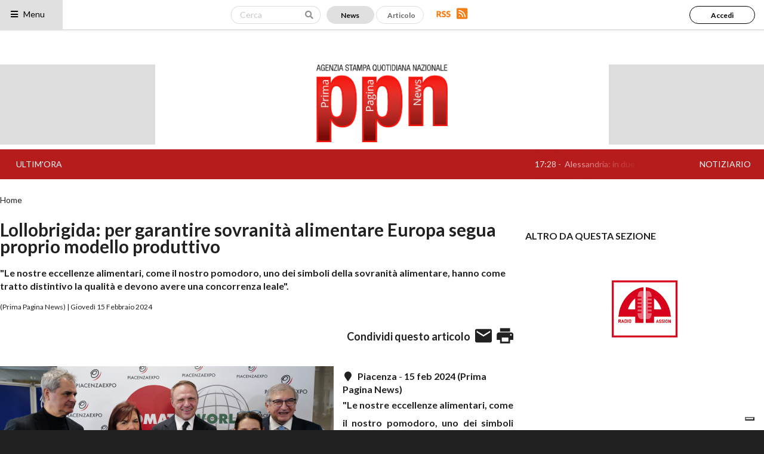

--- FILE ---
content_type: text/html; charset=UTF-8
request_url: https://primapaginanews.it/articoli/lollobrigida-per-garantire-sovranit-alimentare-europa-segua-proprio-modello-produttivo-533412
body_size: 34457
content:

<!DOCTYPE html>
<html lang="it">
<head>
    <meta charset="UTF-8">
    <meta http-equiv="X-UA-Compatible" content="IE=edge">
    <meta name="viewport" content="width=device-width, initial-scale=1">
    <!--
    <meta http-equiv="refresh" content="180">
    -->
    <meta name="csrf-param" content="_csrf-frontend">
<meta name="csrf-token" content="Z6zm_fNR_NrRfvwX-IyNue5sw2Fz5HQ5C7F68eULxqId65WziTe-koU3jiaU07Tp2V-1UBeGHG070E2_gG-A8A==">
    <title>Lollobrigida: per garantire sovranità alimentare Europa segua proprio modello produttivo</title>
    <meta property="og:url" content="https://primapaginanews.it/articoli/lollobrigida-per-garantire-sovranit-alimentare-europa-segua-proprio-modello-produttivo-533412">
<meta property="og:type" content="article">
<meta property="og:title" content="Lollobrigida: per garantire sovranità alimentare Europa segua proprio modello produttivo">
<meta property="og:description" content="&quot;Le nostre eccellenze alimentari, come il nostro pomodoro, uno dei simboli della sovranit&amp;agrave; alimentare, hanno come tratto distintivo la qualit&amp;agrave; e devono avere una concorrenza leale&quot;.">
<meta property="og:logo" content="https://www.primapaginanews.it/images/logo.png">
<meta property="og:image" content="https://www.primapaginanews.it/public_files/files_upload/articoli/immagini/3a69aa/533412/86e7242e32d445d5028835248111178d4bc59166.png">
<meta property="fb:app_id" content="1941459306134609">
<link href="/assets/3f956e4a/css/swiper.min.css" rel="stylesheet">
<link href="/assets/51892156/css/appuntamenti-calendario.css" rel="stylesheet">
<link href="/assets/92557e0f/semantic.min.css" rel="stylesheet">
<link href="/libs/jquery-li-scroller/li-scroller.css" rel="stylesheet">
<link href="/libs/calamansi/calamansi.min.css" rel="stylesheet">
<link href="/css/site.css" rel="stylesheet">
<link href="/css/main-layout.css" rel="stylesheet">
<link href="/css/custom.css" rel="stylesheet">
<style>
    .gallery-swiper-container {
        width: 100%;
        height: 45vh;
        margin-left: auto;
        margin-right: auto;
    }
    .gallery-swiper-container .swiper-slide {
        background-size: cover;
        background-position: center;
    }

</style>
<style>
	.condivisioni .fb-icon:hover {
		content:url('/images/fb-on.png');
        cursor:pointer;
	}
	.condivisioni .twitter-icon:hover {
		content:url('/images/twitter-on.png');
	}
	.condivisioni .instagram-icon:hover {
		content:url('/images/instagram-on.png');
	}
	.condivisioni .youtube-icon:hover {
		content:url('/images/youtube-on.png');
	}

	.mobile-gallery-swiper-slide-btn {
		font-size:18px;
		color:white;
	}

	.mobile-gallery-swiper-slide-btn[data-direction=next] {
		float:right;
	}

	.mobile-gallery-swiper-slide-btn:hover {
		color:white !important;
	}

	.testo-articolo {
	    line-height:30px;
        text-align:justify;
	}
    .testo-articolo > p {
        line-height:30px;
        text-align:justify;
    }

    .content.articolo-dettaglio .testo-articolo a {
        text-decoration:underline;
    }
</style>
<style>
#twitter-vertical-ticker {
	height:300px;
	overflow:hidden;
	border-left:1px solid #d4d4d5;
	border-right:1px solid #d4d4d5;
	border-bottom:1px solid #d4d4d5;
	margin-top:-1px;
	margin-left:-1px;
	margin-right:-1px;	
}
</style>
<style>
#instagram-vertical-ticker {
	overflow:hidden;
	border-left:1px solid #d4d4d5;
	border-right:1px solid #d4d4d5;
	border-bottom:1px solid #d4d4d5;
	margin-top:-1px;
	margin-left:-1px;
	margin-right:-1px;
}
</style>
<style>
    .ui.search.cercaArticoli i.search.icon {
        pointer-events:auto;
    }

</style>
<style>
@media only screen and (max-width: 767px) {
    .popup-accedi .ui.input, .popup-accedi .ui.button {
        width:100% !important;
    }

}

@media only screen and (min-width: 767px) {

}
</style>
<style>
    .ui.left.sidebar .dropdown .item .btn-preferito:hover {
        background-color:#F5160E !important;
        color:white !important;
    }

    .ui.left.sidebar .ui.dropdown[data-sigla=regioni] > .menu {
        width:300px;
    }

    .ui.left.sidebar .ui.dropdown > .menu > .item {
        height:55px;
    }

    .ui.left.sidebar .ui.button.red.red-no-border {
        box-shadow: 0 0 0 1px rgba(34,36,38,.15) inset !important;
    }

    .ui.left.sidebar > a.item.disabilitato {
        color:#c7c7c7;
    }
</style>
<style>
	#modalMobileShare {
		top: 0px;
		position: fixed;
		bottom: 0px;
		left: 0px ;
		right: 0px;
		width: 100% !important;
		height: 100% !important;
		margin: 0 !important;
	}

	#modalMobileShare .ui.unstackable.items>.item>.image, .ui.unstackable.items>.item>.image>img
	{
	    width: 30px!important;
        align-self:center;
    }

	#modalMobileShare .header
	{
		margin-bottom:0px !important;
	}

	#modalMobileShare .ui.unstackable.items>.item>.content
	{
	    font-size:24px;
	    padding-top:12px;
	    padding-bottom:12px;
	    padding-left:22px;
	}

	#modalMobileShare > .ui.clearing.segment {
	    box-shadow: none;
	    border-bottom:1px solid black;
	    border-radius:none;
	    padding-top:20px;
	    padding-bottom:20px;
	    margin-bottom:0px;
	}

	#modalMobileShare > .content
    {
		overflow:auto;
		position:absolute;
		top:65px;
		bottom:0px;
        padding-left:24px !important;
        padding-right:24px !important;
    }
</style>
<style>
    .ui.accordion.menu.main-menu-mobile .item .title > .dropdown.image {
        float:right;
        margin:.21425em 0 0 1em;
        width:20px;
    }
    
    .ui.accordion.menu.main-menu-mobile .item .title.active > .dropdown.image {
        content:url('/images/freccia-giu.png');
    }    
</style>
<style>
    @media only screen and (max-width: 767px) {
        .ticker-news {
            height:30px;
        }

        .ticker-news .marquee {
            width:100%;
        }
    }

    @media only screen and (min-width: 767px) {
        .ticker-news {
            height:50px;
        }

        .ticker-news .marquee {
            width:calc( 100% - 130px - 130px );
        }
    }

    .ticker-news .notiziario {
        color:white;
    }

    .ticker-news a.notiziario:hover {
        text-decoration:underline;
        color:white !important;
    }
</style>
<style>
	.footer-container .fb-icon:hover {
		content:url('/images/fb-on.png');
	}
	.footer-container .twitter-icon:hover {
		content:url('/images/twitter-on.png');
	}
	.footer-container .instagram-icon:hover {
		content:url('/images/instagram-on.png');
	}
	.footer-container .youtube-icon:hover {
		content:url('/images/youtube-on.png');
	}
</style>
<style>
.popup-pagina-sito-opener {
    cursor:pointer;
}
</style>
    <!-- Google tag (gtag.js) -->
    <script async src="https://www.googletagmanager.com/gtag/js?id=G-JHE24FZE7F"></script>
    <script>
    window.dataLayer = window.dataLayer || [];
    function gtag(){dataLayer.push(arguments);}
    gtag('js', new Date());

    gtag('config', 'G-JHE24FZE7F');
    </script>

    <!-- CODICE IOL-ADVERTISING -->
    <link rel="preload" as="script" href="//www.iolam.it/js/iam2.0.js?ns=partner/web/globalist/ppn/other/1.0">
    <link rel="preload" as="script" href="//www.iolam.it/js/prebid.js">
    <link rel="preload" as="script" href="//c.amazon-adsystem.com/aax2/apstag.js">
    
    <!-- CODICE IUBENDA -->
    <script type="text/javascript">
    var _iub = _iub || [];
    _iub.csConfiguration = {"consentOnContinuedBrowsing":false,"countryDetection":true,"enableTcf":true,"floatingPreferencesButtonDisplay":"bottom-right","gdprAppliesGlobally":false,"invalidateConsentWithoutLog":true,"perPurposeConsent":true,"siteId":2702620,"tcfPurposes":{"1":true,"2":"consent_only","3":"consent_only","4":"consent_only","5":"consent_only","6":"consent_only","7":"consent_only","8":"consent_only","9":"consent_only","10":"consent_only"},"whitelabel":false,"cookiePolicyId":77561742,"lang":"it", "banner":{ "acceptButtonDisplay":true,"closeButtonRejects":true,"customizeButtonDisplay":true,"explicitWithdrawal":true,"listPurposes":true,"position":"float-top-center","rejectButtonDisplay":true }};
    </script>
    <script type="text/javascript" src="//cdn.iubenda.com/cs/tcf/stub-v2.js"></script>
    <script type="text/javascript" src="//cdn.iubenda.com/cs/tcf/safe-tcf-v2.js"></script>
    <script type="text/javascript" src="//cdn.iubenda.com/cs/iubenda_cs.js" charset="UTF-8" async></script>

    <style>
        .ui.fixed.menu, .ui[class*="top fixed"].menu {
            /*top: 50px;*/
        }

        body {
            position:relative !important;
            padding-top:50px !important;
        }

        body.pushable {
            padding-top:50px !important;
        }
    </style>

</head>
<body>

<!-- POPUP ACCEDI -->
<div class="ui modal bordi-arrotondati popup-accedi" style="padding:24px">
    <i class="close icon"></i>
    <div class="content">
        <div class="description" style="text-align:center">
            <img style="width:265px" src="/images/logo.png" />


            <div style="clear:both;margin-top:32px"></div>

                <div id="popupAccedi-erroreLogin" style="display:none;width:100%;font-size:16px;font-weight:bold;color:red;text-align:center;margin-bottom:12px;">
                    Username o password errati
                </div>

                <div class="ui input" style="width:60%">
                    <input type="text" id="popupAccedi-email" name="LoginForm[email]" placeholder="Inserisci il nome utente o l'indirizzo email" style="padding:20px" />
                </div>
                <div id="popupAccedi-erroreEmail" class="ui input" style="display:none;width:60%;color:red;">
                    L'indirizzo email è obbligatorio
                </div>


                <div style="clear:both;margin-top:20px"></div>
                <div class="ui input" style="width:60%">
                    <input type="password" id="popupAccedi-password" name="LoginForm[password]" placeholder="Inserisci la password" style="padding:20px" />
                </div>
                <div id="popupAccedi-errorePassword" class="ui input" style="display:none;width:60%;color:red">
                    La password è obbligatoria
                </div>

                <div style="clear:both;margin-top:32px"></div>
                <button id="popupAccediBtnLogin" class="ui button" style="width:40%;height:50px;background-color:white;border:1px solid black;color:black">
                    Accedi
                </button>
                <div style="clear:both;margin-top:12px"></div>
                <span style="font-size:16px;margin-right:32px">Hai dimenticato la password? <a href="https://primapaginanews.it/site/request-password-reset">Clicca qui</a></span>

                <hr style="width:60%;margin-top:32px;" />

                 <div class="center aligned" style="margin-top:24px">
                    <span style="font-size:16px;margin-right:32px">Non sei ancora iscritto?</span>
                    <button id="btnAbbonati" class="ui red button" style="width:25%;height:50px;background-color:white;border:1px solid black;color:black" onclick="location='https://primapaginanews.it/utenti/registrazione';">
                      Iscriviti!
                    </button>
                </div>


                                </div>
    </div>

</div>

<!-- TESTATA DEL SITO - FISSA -->



<div class="ui left vertical sidebar inverted menu borderless main-menu-desktop">

    <a class="item" href="/">
        Home
    </a>

    <a class="item" href="https://primapaginanews.it/articoli/notiziario">
        Notiziario
    </a>

                                                	            <a class="item" href="https://primapaginanews.it/articoli/categoria/infrastrutture-75">
	                Infrastrutture            	</a>
                                                                    	            <a class="item" href="https://primapaginanews.it/articoli/categoria/primo-piano-29">
	                Primo Piano            	</a>
                                                                    	            <a class="item" href="https://primapaginanews.it/articoli/categoria/cronaca-11">
	                Cronaca            	</a>
                                                                    	            <a class="item" href="https://primapaginanews.it/articoli/categoria/esteri-7">
	                Esteri            	</a>
                                                                    	            <a class="item" href="https://primapaginanews.it/articoli/categoria/ambiente-4">
	                Ambiente            	</a>
                                                                    	            <a class="item" href="https://primapaginanews.it/articoli/categoria/regioni-citt-31">
	                Regioni & Città            	</a>
                                                                    	            <a class="item" href="https://primapaginanews.it/articoli/categoria/cultura-2">
	                Cultura            	</a>
                                                                    	            <a class="item" href="https://primapaginanews.it/articoli/categoria/tecnologia-32">
	                Tecnologia            	</a>
                                                                    	            <a class="item" href="https://primapaginanews.it/articoli/categoria/sport-76">
	                Sport            	</a>
                                                                    	            <a class="item" href="https://primapaginanews.it/articoli/categoria/editoriale-30">
	                Editoriale            	</a>
                                                                    	            <a class="item" href="https://primapaginanews.it/articoli/categoria/politica-3">
	                Politica            	</a>
                                                                    	            <a class="item" href="https://primapaginanews.it/articoli/categoria/eventi-25">
	                Eventi            	</a>
                                                                    	            <a class="item" href="https://primapaginanews.it/articoli/categoria/economia-12">
	                Economia            	</a>
                        </div>

<!-- MOBILE SHARE -->

<div class="ui modal" id="modalMobileShare">
	<div class="ui clearing segment">
	  <div class="ui right floated header close-modal">
	    <img style="width:14px" src="/images/chiudi.png" />
	  </div>
	  <div class="ui left floated header">
	    Condividi
	  </div>
	</div>

	<div class="content" data-mobile-share-titolo="" data-mobile-share-url="" data-mobile-share-id="" data-mobile-share-email="" data-mobile-share-pdf="">
		<div class="ui divided items unstackable">
			            <div class="item share-email">
                <div class="ui image">
                    <img src="/images/email-share.png">
                </div>
                <div class="middle aligned content">
                    Email
                </div>
            </div>
            <div class="item share-pdf">
                <div class="ui image">
                    <img src="/images/pdf-download.png">
                </div>
                <div class="middle aligned content">
                    PDF
                </div>
            </div>
		</div>
	</div>
</div>

<!-- DESKTOP -->
<div class="mobile hidden ui top fixed borderless menu no-margins" style="width:100%;height:50px;background-color:white;position:relative;">
	<div class="column no-paddings" style="min-width:150px;">
		<div class="main-sidebar-menu" style="width:100%;height:100%;background-color:white;">
			<div style="width:70%;height:100%;background-color:#e0e0e0">
				<div style="position:absolute;top:14px;left:16px;">
					<a href="#;" style="color:black" class="main-menu-sidebar-button"><i class="sidebar icon"></i> Menu</a>
				</div>
			</div>
		</div>
	</div>
    <!--
	<div class="column header-direttore-responsabile" style="flex-grow:1;align-self:center">
		<i class="it flag" style=""></i> Direttore responsabile: Maurizio Pizzuto
	</div>
    -->
	<div class="form-search-box column no-paddings header-ricerca-news-articolo" style="display:flex;margin-left:auto;margin-right:16px">

		<div class="ui search cercaArticoli" style="align-self:center;position:relative;float:left;height:30px;margin-right:10px;">
	        <form method="get" action="/articoli/ricerca">
	        <input type="hidden" name="tipologia" value="news" />
			<div class="ui icon input" style="width:150px;height:30px;align-self:center">
				<input class="prompt" type="text" name="q" placeholder="Cerca" value="" style="width:150px;padding-top:7px;padding-bottom:7px;">
				<i class="search icon"></i>
			</div>
			</form>
		</div>

		<button class="ui button filtroTipoArticolo active" data-tipologia="news">
			News
		</button>
		<button class="ui button filtroTipoArticolo " data-tipologia="articolo">
			Articolo
		</button>

		<div class="header-rss" style="align-self:center;margin-left:16px;">
		    <a href="https://primapaginanews.it/rss/index">
			     <img src="/images/rss.png" />
			</a>
		</div>
	</div>
    <div class="column no-paddings header-ricerca-news-articolo-lente" style="display:none;margin-left:auto;align-self:center;width:50px;flex-grow:1;text-align:right;margin-right:8px">
        <i class="search icon"></i>
    </div>
        	<div class="column no-paddings header-abbonamento-login" style="margin-left:auto;min-width:230px;height:30px;align-self:center;text-align:right;margin-right:12px">
                        		<button id="btnAccedi" class="ui button" style="background-color:#FFFFFF;border:1px solid #000000;color:#000000;border-radius: 20px;width:110px;height:30px;font-size:12px">
        			Accedi
        		</button>
    	</div>
    </div>

<div id="adwallpaper" style="background: #FFF; text-align: center;"></div>

<!-- TESTATA - MOBILE -->
<div class="mobile only ui top fixed borderless menu no-margins" style="top:50px;width:100%;height:50px;background-color:white;box-shadow:none;border-bottom:1px solid black;">
    <div class="column no-paddings" style="min-width:100px;">
        <div class="main-sidebar-menu" style="width:100%;height:100%;background-color:white;">
            <div style="width:100%;height:100%;background-color:white">
                <div style="position:absolute;top:14px;left:16px;">
                    <a href="#;" style="color:black" class="main-menu-sidebar-button-mobile"><i class="sidebar icon"></i> Menu</a>
                </div>
            </div>
        </div>
    </div>
    <div class="column" style="margin-left:auto;flex-grow:1;text-align:right;align-self:center;margin-right:8px;">
        Aggiornato alle 17:28        <i style="margin-left:8px;" class="mobile-device search icon"></i>
    </div>
</div>

<!-- MENU MOBILE FULL SCREEN -->
<div class="main-menu-sidebar-container-mobile" style="display:none;z-index:999;position:fixed;top:50px;left:0px;right:0px;bottom:0px;background-color:#1B1C1D;overflow-y:auto;overflow-x:hidden">
        <div class="ui fluid borderless vertical inverted accordion menu main-menu-mobile" style="background-color:transparent">
        
        <a class="item" href="/">
            Home
        </a>        
        
	    <a class="item" href="https://primapaginanews.it/articoli/notiziario">
	        Notiziario
	    </a>        
        
        
                                    <a class="item" href="https://primapaginanews.it/articoli/categoria/infrastrutture-75">
                    Infrastrutture                </a>
                                                <a class="item" href="https://primapaginanews.it/articoli/categoria/primo-piano-29">
                    Primo Piano                </a>
                                                <a class="item" href="https://primapaginanews.it/articoli/categoria/cronaca-11">
                    Cronaca                </a>
                                                <a class="item" href="https://primapaginanews.it/articoli/categoria/esteri-7">
                    Esteri                </a>
                                                <a class="item" href="https://primapaginanews.it/articoli/categoria/ambiente-4">
                    Ambiente                </a>
                                                <a class="item" href="https://primapaginanews.it/articoli/categoria/regioni-citt-31">
                    Regioni & Città                </a>
                                                <a class="item" href="https://primapaginanews.it/articoli/categoria/cultura-2">
                    Cultura                </a>
                                                <a class="item" href="https://primapaginanews.it/articoli/categoria/tecnologia-32">
                    Tecnologia                </a>
                                                <a class="item" href="https://primapaginanews.it/articoli/categoria/sport-76">
                    Sport                </a>
                                                <a class="item" href="https://primapaginanews.it/articoli/categoria/editoriale-30">
                    Editoriale                </a>
                                                <a class="item" href="https://primapaginanews.it/articoli/categoria/politica-3">
                    Politica                </a>
                                                <a class="item" href="https://primapaginanews.it/articoli/categoria/eventi-25">
                    Eventi                </a>
                                                <a class="item" href="https://primapaginanews.it/articoli/categoria/economia-12">
                    Economia                </a>
                        </div> 
    
     
        <div class="ui two column grid" style="margin-top:20px;padding-left:16px;padding-right:16px;">
            <div class="column right aligned">
                <button class="ui fluid white button"  onclick="location='https://primapaginanews.it/utenti/abbonamento'" style="background-color:#FFFFFF;border-radius: 20px;font-size:14px;height:45px">
                    Abbonati
                </button>
            </div>
            <div class="column left aligned">
                <button class="ui fluid black button main-menu-mobile-btn-accedi" style="border:1px solid #FFFFFF;border-radius: 20px;font-size:14px;height:45px">
                    Accedi
                </button>
            </div>
        </div>
        
    <div style="width:100%;height:40px"></div>
</div>

<div class="pusher">
	<!-- CONTENUTO CENTRALE -->
	<div class="ui grid container main-container no-margins">
	    <!-- MOBILE SEARCH BOX -->
	    <div class="form-search-box mobile-device search box" style="position:fixed;top:100px;left:0px;width:100%;background-color:white;color:black;z-index:1999;display:none">

            <div class="ui grid" style="padding-top:20px;padding-bottom:20px">
                <div class="row">
                    <div class="column">
                        <div class="ui search cercaArticoli" style="height:45px;width:100%">
                            <form method="get" action="/articoli/ricerca">
                            <input type="hidden" name="tipologia" value="news" />
                            <div class="ui icon input" style="height:45px;width:100%">
                                <input class="prompt" type="text" name="q" placeholder="Cerca" value="" style="padding-top:7px;padding-bottom:7px;">
                                <i class="search icon"></i>
                            </div>
                            </form>
                        </div>
                    </div>
                </div>


                <div class="two column row">
                    <div class="column">
                        <button style="width:100%;height:50px;border-radius: 25px" class="ui button filtroTipoArticolo active" data-tipologia="news">
                            News
                        </button>
                    </div>
                    <div class="column">
                        <button style="width:100%;height:50px;border-radius: 25px" class="ui button filtroTipoArticolo " data-tipologia="articolo">
                            Articolo
                        </button>
                    </div>
                </div>

            </div>

	    </div>

        <div class="contenitore-centrale" style="padding-top:50px;width:100%;overflow:visible">

            
                                
    			<!-- TESTATA -->
    			<!-- DESKTOP -->
    			<div class="ui grid mobile hidden" style="margin-top:8px;margin-bottom:8px;">
    			                            <div class="column" style="width:260px;background-color:#DDDDDD;padding:0px;">
                        </div>
        		    
    				<div class="column middle aligned center aligned" style="width:calc( 100% - 520px );padding:0px;">
    				    <a href="/">
    				        <img src="/images/logo.png" style="height:130px">
    				    </a>
                            				</div>

                                            <div class="column" style="width:260px;background-color:#DDDDDD;padding:0px;">
                        </div>
                    
    			</div>

    			<!-- TICKER -->
    			
<div class="ui grid ticker-news" style="margin-top:0px;background-color:#B71C1C;color:white;line-height:30px;margin-bottom:0px;">
	<div class="column middle aligned no-paddings" style="display:flex;flex-direction:row;height:50px;align-items:center;justify-content:center">
		<div class="ui mobile hidden" style="width:130px;text-align:center;">
			ULTIM'ORA
		</div>
		<div class="marquee">
			<span>

                <ul id="ticker01">

                                            <li style="color:rgba(0,0,0,0.0)">
                            17:28&nbsp;-&nbsp;
                            <a style="color:rgba(0,0,0,0.0)" href="https://primapaginanews.it/articoli/alessandria-in-due-su-un-auto-rubata-sul-retro-di-un-centro-commerciale-arrestati-553338">Alessandria: in due su un&#039;auto rubata sul retro di un centro commerciale, arrestati</a>&nbsp;&nbsp;&nbsp;&nbsp;</li>

                        </li>
                                             <li style="color:rgba(0,0,0,0.0)">
                            17:25&nbsp;-&nbsp;
                            <a style="color:rgba(0,0,0,0.0)" href="https://primapaginanews.it/articoli/sondaggio-swg-il-governo-meloni-visto-dalla-base-ok-sicurezza-e-difesa-identit-italiana-553337">Sondaggio SWG: Il governo Meloni visto dalla base, ok sicurezza e difesa identità italiana  </a>&nbsp;&nbsp;&nbsp;&nbsp;</li>

                        </li>
                                             <li style="color:rgba(0,0,0,0.0)">
                            17:18&nbsp;-&nbsp;
                            <a style="color:rgba(0,0,0,0.0)" href="https://primapaginanews.it/articoli/meloni-da-quando-governiamo-noi-meno-tasse-su-lavoro-e-famiglie-553336">Meloni: &quot;Da quando governiamo noi, meno tasse su lavoro e famiglie&quot;</a>&nbsp;&nbsp;&nbsp;&nbsp;</li>

                        </li>
                                             <li style="color:rgba(0,0,0,0.0)">
                            17:08&nbsp;-&nbsp;
                            <a style="color:rgba(0,0,0,0.0)" href="https://primapaginanews.it/articoli/parlamento-iraniano-trump-mentalmente-instabile-qualsiasi-attacco-a-khamenei-pu-portare-alla-jihad-553335">Parlamento iraniano: &quot;Trump mentalmente instabile, qualsiasi attacco a Khamenei può portare alla jihad&quot;</a>&nbsp;&nbsp;&nbsp;&nbsp;</li>

                        </li>
                                             <li style="color:rgba(0,0,0,0.0)">
                            16:52&nbsp;-&nbsp;
                            <a style="color:rgba(0,0,0,0.0)" href="https://primapaginanews.it/articoli/frosinone-cade-dal-tetto-di-un-capannone-morto-operaio-553334">Frosinone: cade dal tetto di un capannone, morto operaio</a>&nbsp;&nbsp;&nbsp;&nbsp;</li>

                        </li>
                                             <li style="color:rgba(0,0,0,0.0)">
                            16:39&nbsp;-&nbsp;
                            <a style="color:rgba(0,0,0,0.0)" href="https://primapaginanews.it/articoli/beatrice-venezi-la-fenice-la-partita-non-chiusa-parler-a-tempo-debito-553333">Beatrice Venezi: &quot;La Fenice? La partita non è chiusa, parlerò a tempo debito&quot;</a>&nbsp;&nbsp;&nbsp;&nbsp;</li>

                        </li>
                                             <li style="color:rgba(0,0,0,0.0)">
                            16:12&nbsp;-&nbsp;
                            <a style="color:rgba(0,0,0,0.0)" href="https://primapaginanews.it/articoli/breaking-news-infrastrutture-treni-riattivato-traffico-ferroviario-a-isernia-il-primo-convoglio-elettrico-553332">Breaking news Infrastrutture - Treni: riattivato traffico ferroviario, a Isernia il primo convoglio elettrico</a>&nbsp;&nbsp;&nbsp;&nbsp;</li>

                        </li>
                                             <li style="color:rgba(0,0,0,0.0)">
                            15:47&nbsp;-&nbsp;
                            <a style="color:rgba(0,0,0,0.0)" href="https://primapaginanews.it/articoli/macron-a-davos-il-diritto-internazionale-calpestato-le-ambizioni-imperiali-stanno-tornando-553331">Macron a Davos: &quot;Il diritto internazionale è calpestato, le ambizioni imperiali stanno tornando&quot;</a>&nbsp;&nbsp;&nbsp;&nbsp;</li>

                        </li>
                                             <li style="color:rgba(0,0,0,0.0)">
                            15:38&nbsp;-&nbsp;
                            <a style="color:rgba(0,0,0,0.0)" href="https://primapaginanews.it/articoli/pacchetto-cybersicurezza-ue-2026-nuova-stretta-su-filiere-ict-e-reti-mobili-pi-poteri-a-enisa-e-regole-nis2-semplificate-553330">Pacchetto cybersicurezza Ue 2026: nuova stretta su filiere ICT e reti mobili, più poteri a Enisa e regole Nis2 semplificate</a>&nbsp;&nbsp;&nbsp;&nbsp;</li>

                        </li>
                                             <li style="color:rgba(0,0,0,0.0)">
                            15:30&nbsp;-&nbsp;
                            <a style="color:rgba(0,0,0,0.0)" href="https://primapaginanews.it/articoli/breaking-news-infrastrutture-milano-accelera-sulla-sicurezza-urbana-leonardo-porta-genesix-la-piattaforma-digitale-per-controllo-del-territorio-e-gestione-emergenze-553329">Breaking news infrastrutture - Milano accelera sulla sicurezza urbana: Leonardo porta genesiX, la piattaforma digitale per controllo del territorio e gestione emergenze</a>&nbsp;&nbsp;&nbsp;&nbsp;</li>

                        </li>
                                     </ul>

                			</span>
		</div>
		<div class="ui mobile hidden" style="width:130px;text-align:center;">
			<a class="notiziario" href="https://primapaginanews.it/articoli/notiziario">NOTIZIARIO</a>
		</div>
		<div class="ui mobile hidden" style="position:absolute;top:0px;right:130px;width:20%;height:100%;background: linear-gradient(to right, rgba(183,28,28,0.0) 0%, rgba(183,28,28,1.0) 70%);"></div>
	</div>
</div>

                <!-- LOGO -->
                <!-- DESKTOP -->
                <div class="ui grid no-margins centered mobile only" style="margin-top:24px !important;">
				    <a href="/">
						<img style="width:265px;height:161px" src="/images/logo.png">
					</a>
                </div>
            

			<!-- ********************** -->
<!-- MODAL SBLOCCA ARTICOLO -->
<!-- ********************** -->
<div class="ui modal bordi-arrotondati modalSbloccaArticolo">
  <div class="ui icon header">
    Sblocca articolo
  </div>
  <div class="content">
    <p>Sei sicuro di voler sbloccare questo articolo?</p>
  </div>
  <div class="actions">
    <div class="ui red cancel inverted button">
      <i class="remove icon"></i>
      No
    </div>
    <div class="ui green ok inverted button">
      <i class="checkmark icon"></i>
      Yes
    </div>
  </div>
</div>


<div class="ui basic modal gallery-foto" style="width:100%;">
	<!-- -------------------------------- -->
	<!-- FINESTRA MODALE VERSIONE DESKTOP -->
	<!-- -------------------------------- -->
  <div class="mobile hidden content">
    <div class="center">
        <div class="ui grid">
            <div class="two wide column" style="display:flex;justify-content:center">
                <div class="gallery-swiper-slide-btn" data-direction="prev" style="width:50%;align-self:center">
                    <img style="width:100%;" src="/images/arrow_bianco_sx.png" />
                </div>
            </div>
            <div class="twelve wide column">
                <div class="ui grid">
                    <div class="ten wide column">

                        <!-- Swiper -->
                        <div class="gallery-swiper-container swiper-container">
                            <div class="swiper-wrapper">
                                
                                                            </div>
                        </div>
                    </div>
                    <div class="six wide column left aligned">
                        <div style="font-size:30px;font-style:italic">Lollobrigida: per garantire sovranità alimentare Europa segua proprio modello produttivo</div>
                        <div style="margin-top:20px;font-size:16px;line-height:26px;font-weight:100"><strong>"Le nostre eccellenze alimentari, come il nostro pomodoro, uno dei simboli della sovranit&agrave; alimentare, hanno come tratto distintivo la qualit&agrave; e devono avere una concorrenza leale".</strong></div>

                        
                        <div class="condivisioni" style="margin-top:24px;display:flex;align-items:center;float:left">
            				Condividi questo articolo
                            <a class="dettaglio-articolo-condivisione-facebook" data-url="https://primapaginanews.it/articoli/lollobrigida-per-garantire-sovranit-alimentare-europa-segua-proprio-modello-produttivo-533412">                				<img class="fb-icon" style="width:25px;margin-left:12px"  src="/images/fb-off-colore.png" />
                            </a>
        					<a href="https://twitter.com/intent/tweet?text=Lollobrigida: per garantire sovranità alimentare Europa segua proprio modello produttivo&url=https://primapaginanews.it/articoli/lollobrigida-per-garantire-sovranit-alimentare-europa-segua-proprio-modello-produttivo-533412">
            					<img class="twitter-icon" style="width:25px;margin-left:6px" src="/images/twitter-off-colore.png" />
            				</a>
                                                        <a style="margin-left:8px" data-flip-widget="shareflip" href="https://flipboard.com"><img src="https://cdn.flipboard.com/badges/flipboard_srsw.png" /></a><script src="https://cdn.flipboard.com/web/buttons/js/flbuttons.min.js" type="text/javascript"></script>


                            <a href="https://www.linkedin.com/shareArticle?mini=true&url=https://primapaginanews.it/articoli/lollobrigida-per-garantire-sovranit-alimentare-europa-segua-proprio-modello-produttivo-533412&title=Lollobrigida: per garantire sovranità alimentare Europa segua proprio modello produttivo" target="share-linkedin">
                                <img style="width:28px;height:28px;margin-left:8px" src="/images/linkedin-share.png" />
                            </a>

                            <a href="https://plus.google.com/share?url=https://primapaginanews.it/articoli/lollobrigida-per-garantire-sovranit-alimentare-europa-segua-proprio-modello-produttivo-533412" target="share-googleplus">
                                <img style="width:28px;height:28px;margin-left:8px" src="/images/googleplus-share.png" />
                            </a>

                            
                                        			</div>

                    </div>
                </div>
            </div>
            <div class="two wide column" style="display:flex;justify-content:center">
                <div class="gallery-swiper-slide-btn" data-direction="next" style="width:50%;align-self:center">
                    <img style="width:100%;" src="/images/arrow_bianco_dx.png" />
                </div>
            </div>
        </div>
    </div>
  </div>
	<!-- ------------------------------- -->
	<!-- FINESTRA MODALE VERSIONE MOBILE -->
	<!-- ------------------------------- -->
  <div class="mobile only content">
    <div class="center">
        <div class="ui grid">

            <div class="column">

                <div style="clear:both">
                	<a href="#;" class="mobile-gallery-swiper-slide-btn" data-direction="prev"><i class="angle left icon"></i>Precedente</a>
                	<a href="#;" class="mobile-gallery-swiper-slide-btn" data-direction="next">Prossimo<i class="angle right icon"></i></a>
                </div>

                <!-- Swiper -->
                <div class="mobile-gallery-swiper-container swiper-container" style="margin-top:16px;">
                    <div class="swiper-wrapper">
                        
                                            </div>
                </div>
            </div>

        </div>
    </div>
  </div>
</div>

<div class="ui modal bordi-arrotondati popup-abbonamento" style="padding:24px">
	<i class="close icon"></i>
	<div class="content">
		<div class="mobile hidden description" style="text-align:center">
			<img style="width:265px" src="/images/logo.png" />
			
			<div class="ui grid" style="margin-top:32px;justify-content: center;align-items: center;">
				<div class="seven wide column" style="text-align:left">
					<span style="font-weight:bold;font-size:26px">Acquista questo articolo</span>
					<div class="titolo">Lollobrigida: per garantire sovranità alimentare Europa segua proprio modello produttivo</div>
				</div>
				<div class="two wide column">
					<img style="width:100%" src="/images/right-arrow-angle.png" />
				</div>
				<div class="seven wide column">
					<span style="font-style:italic;font-size:26px">a soli € 3,00</span>
					<button class="ui button popup-abbonamento-abbonati-btn-acquista-articolo" style="width:70%;height:50px;background-color:white;border:1px solid black">
			  			Acquista
					</button>
				</div>
			</div>	
			<div style="font-size:20px;margin-top:40px;margin-right:32px;text-align:center">Non perdere mai una notizia!</div>
			<button class="ui red button" style="margin-top:12px;width:30%;height:50px;" onclick="location='https://primapaginanews.it/utenti/abbonamento';">
			  Abbonati!
			</button>							

		</div>
		
		<!-- MOBILE -->
        <div class="mobile only description" style="text-align:center">
            
            <div class="ui one column grid" style="margin-top:0px;justify-content: center;align-items: center;">
                <div class="column" style="padding:0px">
                    <img src="/images/logo.png" />
                </div>
                <div class="column" style="text-align:center;padding:0px;margin-top:18px">
                    <span style="font-weight:bold;font-size:26px;">Acquista questo articolo</span>
                </div>
                <div class="column" style="text-align:center;padding:0px;margin-top:18px">
                    <div style="font-weight:bold;font-size:24px;font-style:italic">Lollobrigida: per garantire sovranità alimentare Europa segua proprio modello produttivo</div>
                </div>
                <div class=" column" style="padding:0px;margin-top:24px">
                    <span style="font-style:italic;font-size:26px">a soli € 3,00</span>
                </div>
                <div class=" column" style="padding:0px;margin-top:8px">
                    <button class="ui button popup-abbonamento-abbonati-btn-acquista-articolo" style="width:100%;height:50px;background-color:white;border:1px solid black">
                        Acquista
                    </button>
                </div>
                <div class="column" style="font-size:24px;margin-top:18px;margin-right:32px;text-align:center;padding:0px">
                    Non perdere mai una notizia!
                </div>
                <div class="column" style="padding:0px">
                    <button class="ui button" style="margin-top:12px;width:100%;height:50px;background-color:#F5160E;color:white" onclick="location='https://primapaginanews.it/utenti/abbonamento';">
                      Abbonati!
                    </button>                           
                    
                </div>
            </div>  
                         

        </div>		
	</div>

</div>
<div class="ui grid mobile hidden" style="margin-top:28px;margin-bottom:14px;">
    <div class="ui breadcrumb" style="padding-left:0px;">
      <a class="section" href="/">Home</a>
          </div>
</div>

<!-- ALTRE NOTIZIE -->
<div class="ui stackable grid" style="margin-top:0px">
	<div class="eleven wide column" style="margin-left:0px;padding-left:0px;">
		<div class="content articolo-dettaglio" style="padding-left:0px;padding-right:0px;padding-bottom:0px;">
			<div class="titolo"> Lollobrigida: per garantire sovranità alimentare Europa segua proprio modello produttivo </div>
			<div class="testo">
				<strong>"Le nostre eccellenze alimentari, come il nostro pomodoro, uno dei simboli della sovranit&agrave; alimentare, hanno come tratto distintivo la qualit&agrave; e devono avere una concorrenza leale".</strong>            </div>
            <div class="mobile only">
                <div id="admputop2" style="margin-bottom:15px;text-align: center;margin-top:15px;"></div>
            </div>
			<div class="mobile hidden" style="margin-top:14px;overflow:hidden">
    			<div class="autore">
    				(Prima Pagina News) | Giovedì 15 Febbraio 2024    			</div>
    			<div class="condivisioni" style="margin-top:24px;display:flex;align-items:center;float:right">
    				Condividi questo articolo
                                                                              <a href="mailto:?subject=Prima Pagina News - Agenzia Stampa Quotidiana Nazionale&body=Gentile utente,%0A
ecco una nuova news per te!%0A
Clicca sul link sottostante per leggerne il contenuto:%0A
%0A
https://primapaginanews.it/articoli/lollobrigida-per-garantire-sovranit-alimentare-europa-segua-proprio-modello-produttivo-533412
%0A%0A
Cordiali saluti.%0A
La redazione di PPN%0A">
                        <img style="width:28px;height:28px;margin-left:8px" src="/images/email-share.png" />
                    </a>

                                        <a href="/articoli/pdf?id=533412" target="pdf">
                        <img style="width:28px;height:28px;margin-left:8px" src="/images/pdf-download.png" />
                    </a>
                    
                        			</div>
			</div>





			<div class="mobile only ui grid" style="margin-top:0px;">
                <div class="two column row" style="padding-left:14px;padding-right:14px;margin-top:8px">
                    <div class="column autore" style="padding:0px;font-size:14px;line-height:18px">
                                                (Prima Pagina News)                        <br />
                        Giovedì 15 Febbraio 2024
                    </div>

                                        
                    <div class="column autore right aligned" style="padding:0px;font-size:14px;">
                        <a href="#commenti"><img style="width:25px;margin-right:16px" src="/images/commenti-off-nero.png"></a>
		                <a href="#;" onclick="modalMobileShareVisualizza(this);return false;" data-mobile-share-titolo="Lollobrigida: per garantire sovranità alimentare Europa segua proprio modello produttivo" data-mobile-share-url="https://primapaginanews.it/articoli/lollobrigida-per-garantire-sovranit-alimentare-europa-segua-proprio-modello-produttivo-533412" data-mobile-share-id="533412" data-mobile-share-email="mailto:?subject=Prima Pagina News - Agenzia Stampa Quotidiana Nazionale&amp;body=Gentile utente,%0A
ecco una nuova news per te!%0A
Clicca sul link sottostante per leggerne il contenuto:%0A
%0A
https://primapaginanews.it/articoli/lollobrigida-per-garantire-sovranit-alimentare-europa-segua-proprio-modello-produttivo-533412
%0A%0A
Cordiali saluti.%0A
La redazione di PPN%0A" data-mobile-share-pdf="/articoli/pdf?id=533412"><img style="width:23px" src="/images/condividi-off-nero.png"></a>
                    </div>
                </div>
			</div>

			<div class="ui divider" style="border-top:5px solid #FFFFFF"></div>
			<div class="mobile only" style="width:100%;height:20px"></div>

			<div class="description mobile hidden" style="float:left;width:65%;margin-right:15px;margin-bottom:20px;">
			    				<div id="btnFoto" style="position:relative;display:block;overflow:hidden;width:100%;height:auto;padding-bottom:45%;">
                    <img src="https://www.primapaginanews.it/public_files/files_upload/articoli/immagini/3a69aa/533412/86e7242e32d445d5028835248111178d4bc59166.png" style="position:absolute;left:0;top:0;right:0;bottom:0;width:100%;height:100%;object-fit:cover" />
                </div>
			</div>
            <div class="description mobile only">
                                <div id="btnFoto" style="position:relative;display:block;overflow:hidden;width:100%;height:auto;padding-bottom:45%;">
                    <img src="https://www.primapaginanews.it/public_files/files_upload/articoli/immagini/3a69aa/533412/86e7242e32d445d5028835248111178d4bc59166.png" style="position:absolute;left:0;top:0;right:0;bottom:0;width:100%;height:100%;object-fit:cover" />
                </div>
            </div>

            <div class="descrizione">
                                <b><i class="marker icon"></i> Piacenza</b>
                -
                                <b>
                15 feb 2024                (Prima Pagina News)
                </b>
                <div class="testo-articolo">
                <strong>"Le nostre eccellenze alimentari, come il nostro pomodoro, uno dei simboli della sovranit&agrave; alimentare, hanno come tratto distintivo la qualit&agrave; e devono avere una concorrenza leale".</strong>                </div>
            </div>

			<div class="descrizione" style="clear:both">

                <div class="mobile hidden"></div>
                    <div id="outstream" style="width:100%"></div>
                    <div style="width:100%;height:1px;display:inline"></div>

                


                    
                    
                                            <div class="clear testo-articolo">
                            "L'Europa deve tornare ad essere competitiva per garantire la sovranit&agrave; alimentare e scegliere quale modello produttivo seguire. C'&egrave; bisogno di sicurezza negli approvvigionamenti e nella qualit&agrave; dei prodotti. Siamo tornati a competere sul quadro mondiale in maniera asimmetrica, con un'Europa che non ha tenuto in debita considerazione alcuni aspetti, finendo, semplicemente, per imporre continue restrizioni alle produzioni. Un errore dal punto di vista economico, inutile dal punto di vista ambientale", cos&igrave; il ministro dell'Agricoltura, della Sovranit&agrave; alimentare e delle Foreste, Francesco Lollobrigida, intervenuto all'inaugurazione di Tomato World a Piacenza Expo.<br /><br />"Se a parit&agrave; di consumi interni si diminuisce o si cancella l'utilizzo degli agrofarmaci, non si migliora la qualit&agrave; dell'aria e dell'acqua, se quelle sostanze vengono utilizzate in altri Stati in maniera massiva. La sola conseguenza &egrave; la contrazione delle produzioni nazionali e la necessit&agrave;, per soddisfare il mercato interno, di acquistare cibo da Paesi terzi che continuano ad inquinare", ha spiegato il ministro.<br /><br />"Le nostre eccellenze alimentari, come il nostro pomodoro, uno dei simboli della sovranit&agrave; alimentare, hanno come tratto distintivo la qualit&agrave; e devono avere una concorrenza leale".<br /><br />"Dobbiamo aiutare i nostri agricoltori a lavorare per assicurare loro un reddito. Per farlo non si pu&ograve; intervenire obbligandoli a seguire procedure burocratiche infinite, che portano all'aumento dei costi di produzione e all'importazione da Nazioni che possono vendere a prezzi nettamente pi&ugrave; bassi.<br /><br />Tutto questo in nome di una sostenibilit&agrave; ambientale che impatta sempre pi&ugrave; come elemento prevalente sulla Pac ma che persegue obiettivi che non c'entrano con quelli per la quale era nata", ha sottolineato il ministro Lollobrigida. <br /><br />"Le forze politiche italiane dovrebbero impegnarsi per tornare a ragionare in termini pragmatici, come accaduto al Parlamento europeo, dove siamo riusciti a raggiungere alcuni obiettivi importanti, come la protezione delle Indicazioni Geografiche. Oggi l'Italia viene percepita come una Nazione che ha il dovere di decidere insieme all'Europa che ha fondato. Questo &egrave; quello che si aspettavano da noi ed &egrave; quello che stiamo facendo", ha concluso il ministro.                            <div id="ad_dyn1" style="text-align: center;margin-top:15px;margin-bottom:15px;"></div>
                        </div>



                        

                    
                    <div id="nativeadvarticolo" class="grid"></div>
                    <script src="//cdn.elasticad.net/native/serve/js/quantx/nativeEmbed.gz.js" type="text/javascript" id="quantx-embed-tag"></script>

                    <br />

                    RIPRODUZIONE RISERVATA © Copyright Prima Pagina News
					<br />
					<br />
                                        	<div class="ui grey label">Francesco Lollobrigida</div>
                                        	<div class="ui grey label">PPN</div>
                                        	<div class="ui grey label">Prima Pagina News</div>
                                        	<div class="ui grey label">sovranità alimentare</div>
                                        	<div class="ui grey label">Ue</div>
                    
                    <!-- BANNER -->
                    
                    
                                        
               

			</div>

            <!-- APPUNTAMENTI -->
            <div class="mobile only" style="margin-top:24px;margin-bottom:24px;">
                <div id="admpumiddle2" style="margin-bottom:15px;text-align: center;margin-top:15px;"></div>
                


            </div>
            <!-- SEGUICI SU -->
            <div class="mobile only" style="margin-top:24px;margin-bottom:24px;">
                                <div id="admpubottom2" style="text-align: center;"></div>
            </div>
            <div class="mobile only" style="width:100%;height:50px"></div>

		</div>

	</div>
	<div class="five wide column mobile hidden" style="padding-left:0px;padding-right:0px;">

        <div id="admputop" style="margin-bottom:15px;text-align: center;"></div>

		<div class="widget-titolo">ALTRO DA QUESTA SEZIONE</div>

		<div class="ui list altro-questa-sezione">
		    		</div>

		<!-- APPUNTAMENTI -->
		



        <div id="admpumiddle" style="text-align: center; margin-bottom: 15px;margin-top: 15px;"></div>

        <!-- BANNER -->
            <div class="ui basic center aligned segment">
                    <a href="https://www.radio4passion.it/" target="_blank">
                <img style="width:336px;height:136px;object-fit:scale-down" src="https://www.primapaginanews.it/public_files/files_upload/banner_adv/immagini/23/d53d8c73ce694ada31834068c2db873dfd272346.png" alt="www.radio4passion.it" title="">
            </a>
            </div>

		<!-- SEGUICI SU -->
		
		<!-- TWITTER -->
		

		<!-- INSTAGRAM -->
		

		<!-- YOUTUBE -->
		
        <div id="admpubottom" style="text-align: center; margin-bottom: 15px;margin-top: 15px;"></div>

	</div>
</div>
		</div>
	</div>

	<!-- FOOTER -->
	
<div class="ui grid no-margins main-container footer-container" style="background-color:#212121;color:white;margin-top:100px !important">
	<div class="ui grid container contenitore-centrale" style="margin-top:100px">
		<div class="mobile hidden  ui equal width grid row" style="padding-top:0px;padding-bottom:0px">
			<div class="column" style="color:white;height:38px;padding-top:0px;padding-bottom:0px">
				<h3 class="ui left floated header" style="margin-bottom:0px;color:white;font-size:18px;line-height:38px;"> SEGUICI SU </h3>
                <h3 class="ui left floated header" style="margin-bottom:0px;font-size:14px;color:white;margin-left:15px;line-height:38px;margin-top:6px">
                    <a href="https://www.facebook.com/PrimaPaginaNews/"><img class="fb-icon" style="width:25px;" src="/images/fb-off-bianco.png" /></a>
                    <a href="https://twitter.com/primapaginanews"><img class="twitter-icon" style="width:25px;margin-left:12px;" src="/images/twitter-off-bianco.png" /></a>
                    <a href="https://www.instagram.com/prima.pagina.news/"><img class="instagram-icon" style="width:25px;margin-left:12px;" src="/images/instagram-off-bianco.png" /></a>
                    <a href="https://www.youtube.com/user/verbaliac"><img class="youtube-icon" style="width:25px;margin-left:12px;" src="/images/youtube-off-bianco.png" /></a>
                </h3>
			</div>

			<div class="column" style="font-size:14px;line-height:38px;padding-top:0px;padding-bottom:0px;">
				primapaginanews.it © 1996-2026 Prima Pagina News
			</div>
			<div class="column right aligned" style="padding-top:0px;padding-bottom:0px">
				<button class="ui white button" style="background-color:#FFFFFF;border-radius: 20px;width:120px;font-size:14px;" onclick="location='https://primapaginanews.it/utenti/abbonamento';">
					Abbonati
				</button>
				<button class="ui black button footer-btn-accedi" style="border:1px solid #FFFFFF;border-radius: 20px;width:120px;font-size:14px">
					Accedi
				</button>
			</div>
		</div>
		<div class="mobile hidden  ui grid container">
			<div class="ui divider" style="border-top:1px solid #DDDDDD;width:100%;margin-top:40px;margin-bottom:40px"></div>
		</div>
		<div class="ui stackable grid container">
			<div class="mobile hidden   two wide column" style="padding-top:0px">
				<span style="font-size:17px;font-weight:bold">Sezioni</span>
				<div style="margin-top:20px">
					<a style="color:white" href="/">Home</a>
					<br />
					<a style="color:white" href="https://primapaginanews.it/utenti/abbonamento">Abbonamenti</a>
					<br />

                        				<a style="color:white" class="popup-pagina-sito-opener" data-url="privacy-popup">Privacy Policy</a>
                    <div class="ui modal popup-pagina-sito" style="padding:24px" data-url="privacy-popup">
    <i class="close icon"></i>
    <div class="content">
        <div class="description" style="text-align:center">
            <img style="width:265px" src="/images/logo.png" />

            <h2>Privacy Policy</h2>

            <div style="text-align:justify"><p dir="ltr" style="line-height: 1.38; margin-top: 0pt; margin-bottom: 5pt;"><span style="font-size: 11pt; font-family: Times; color: #000000; background-color: #000000; font-weight: bold; font-style: normal; font-variant: normal; text-decoration: none; vertical-align: baseline; white-space: pre-wrap;">Informativa ai sensi della legge n. 196/03 sulla tutela dei dati personali</span></p>
<p dir="ltr" style="line-height: 1.38; margin-top: 0pt; margin-bottom: 5pt;"><span style="font-size: 11pt; font-family: Times; color: #000000; background-color: #000000; font-weight: 400; font-style: normal; font-variant: normal; text-decoration: none; vertical-align: baseline; white-space: pre-wrap;">Il trattamento dei dati personali &egrave; effettuato ai sensi del D.Lgs 196/03 "Codice in materia di protezione dei dati personal" di cui si riportano gli articoli:</span></p>
<p dir="ltr" style="line-height: 1.38; margin-top: 0pt; margin-bottom: 5pt;"><span style="font-size: 11pt; font-family: Times; color: #000000; background-color: #000000; font-weight: 400; font-style: normal; font-variant: normal; text-decoration: none; vertical-align: baseline; white-space: pre-wrap;">______________________________________________________________________________</span></p>
<p dir="ltr" style="line-height: 1.38; margin-top: 0pt; margin-bottom: 5pt;"><span style="font-size: 11pt; font-family: Times; color: #000000; background-color: #000000; font-weight: bold; font-style: normal; font-variant: normal; text-decoration: none; vertical-align: baseline; white-space: pre-wrap;">Art. 7. Diritto di accesso ai dati personali ed altri diritti</span></p>
<p dir="ltr" style="line-height: 1.38; margin-top: 0pt; margin-bottom: 5pt;"><span style="font-size: 11pt; font-family: Times; color: #000000; background-color: #000000; font-weight: 400; font-style: normal; font-variant: normal; text-decoration: none; vertical-align: baseline; white-space: pre-wrap;">1. L'interessato ha diritto di ottenere la conferma dell'esistenza o meno di dati personali che lo riguardano, anche se non ancora registrati, e la loro comunicazione in forma intelligibile.</span></p>
<p dir="ltr" style="line-height: 1.38; margin-top: 0pt; margin-bottom: 5pt;"><span style="font-size: 11pt; font-family: Times; color: #000000; background-color: #000000; font-weight: 400; font-style: normal; font-variant: normal; text-decoration: none; vertical-align: baseline; white-space: pre-wrap;">2. L'interessato ha diritto di ottenere l'indicazione:</span></p>
<p dir="ltr" style="line-height: 1.38; margin-top: 0pt; margin-bottom: 5pt;"><span style="font-size: 11pt; font-family: Times; color: #000000; background-color: #000000; font-weight: 400; font-style: normal; font-variant: normal; text-decoration: none; vertical-align: baseline; white-space: pre-wrap;">a) dell'origine dei dati personali;</span></p>
<p dir="ltr" style="line-height: 1.38; margin-top: 0pt; margin-bottom: 5pt;"><span style="font-size: 11pt; font-family: Times; color: #000000; background-color: #000000; font-weight: 400; font-style: normal; font-variant: normal; text-decoration: none; vertical-align: baseline; white-space: pre-wrap;">b) delle finalit&agrave; e modalit&agrave; del trattamento;</span></p>
<p dir="ltr" style="line-height: 1.38; margin-top: 0pt; margin-bottom: 5pt;"><span style="font-size: 11pt; font-family: Times; color: #000000; background-color: #000000; font-weight: 400; font-style: normal; font-variant: normal; text-decoration: none; vertical-align: baseline; white-space: pre-wrap;">c) della logica applicata in caso di trattamento effettuato con l'ausilio di strumenti elettronici;</span></p>
<p dir="ltr" style="line-height: 1.38; margin-top: 0pt; margin-bottom: 5pt;"><span style="font-size: 11pt; font-family: Times; color: #000000; background-color: #000000; font-weight: 400; font-style: normal; font-variant: normal; text-decoration: none; vertical-align: baseline; white-space: pre-wrap;">d) degli estremi identificativi del titolare, dei responsabili e del rappresentante designato ai sensi dell'articolo 5, comma 2;</span></p>
<p dir="ltr" style="line-height: 1.38; margin-top: 0pt; margin-bottom: 5pt; text-align: justify;"><span style="font-size: 11pt; font-family: Times; color: #000000; background-color: #000000; font-weight: 400; font-style: normal; font-variant: normal; text-decoration: none; vertical-align: baseline; white-space: pre-wrap;">e) dei soggetti o delle categorie di soggetti ai quali i dati personali possono essere comunicati o che possono venirne a conoscenza in qualit&agrave; di rappresentante designato nel territorio dello Stato, di responsabili o incaricati.</span></p>
<p dir="ltr" style="line-height: 1.38; margin-top: 0pt; margin-bottom: 5pt;"><span style="font-size: 11pt; font-family: Times; color: #000000; background-color: #000000; font-weight: 400; font-style: normal; font-variant: normal; text-decoration: none; vertical-align: baseline; white-space: pre-wrap;">3. L'interessato ha diritto di ottenere:</span></p>
<p dir="ltr" style="line-height: 1.38; margin-top: 0pt; margin-bottom: 5pt;"><span style="font-size: 11pt; font-family: Times; color: #000000; background-color: #000000; font-weight: 400; font-style: normal; font-variant: normal; text-decoration: none; vertical-align: baseline; white-space: pre-wrap;">a) l'aggiornamento, la rettificazione ovvero, quando vi ha interesse, l'integrazione dei dati;</span></p>
<p dir="ltr" style="line-height: 1.38; margin-top: 0pt; margin-bottom: 5pt; text-align: justify;"><span style="font-size: 11pt; font-family: Times; color: #000000; background-color: #000000; font-weight: 400; font-style: normal; font-variant: normal; text-decoration: none; vertical-align: baseline; white-space: pre-wrap;">b) la cancellazione, la trasformazione in forma anonima o il blocco dei dati trattati in violazione di legge, compresi quelli di cui non &egrave; necessaria la conservazione in relazione agli scopi per i quali i dati sono stati raccolti o successivamente trattati;</span></p>
<p dir="ltr" style="line-height: 1.38; margin-top: 0pt; margin-bottom: 5pt; text-align: justify;"><span style="font-size: 11pt; font-family: Times; color: #000000; background-color: #000000; font-weight: 400; font-style: normal; font-variant: normal; text-decoration: none; vertical-align: baseline; white-space: pre-wrap;">c) l'attestazione che le operazioni di cui alle lettere a) e b) sono state portate a conoscenza, anche per quanto riguarda il loro contenuto, di coloro ai quali i dati sono stati comunicati o diffusi, eccettuato il caso in cui tale adempimento si rivela impossibile o comporta un impiego di mezzi manifestamente sproporzionato rispetto al diritto tutelato.</span></p>
<p dir="ltr" style="line-height: 1.38; margin-top: 0pt; margin-bottom: 5pt;"><span style="font-size: 11pt; font-family: Times; color: #000000; background-color: #000000; font-weight: 400; font-style: normal; font-variant: normal; text-decoration: none; vertical-align: baseline; white-space: pre-wrap;">4. L'interessato ha diritto di opporsi, in tutto o in parte:</span></p>
<p dir="ltr" style="line-height: 1.38; margin-top: 0pt; margin-bottom: 5pt;"><span style="font-size: 11pt; font-family: Times; color: #000000; background-color: #000000; font-weight: 400; font-style: normal; font-variant: normal; text-decoration: none; vertical-align: baseline; white-space: pre-wrap;">a) per motivi legittimi al trattamento dei dati personali che lo riguardano, ancorch&eacute; pertinenti allo scopo della raccolta;</span></p>
<p dir="ltr" style="line-height: 1.38; margin-top: 0pt; margin-bottom: 5pt;"><span style="font-size: 11pt; font-family: Times; color: #000000; background-color: #000000; font-weight: 400; font-style: normal; font-variant: normal; text-decoration: none; vertical-align: baseline; white-space: pre-wrap;">b) al trattamento di dati personali che lo riguardano a fini di invio di materiale pubblicitario o di vendita diretta o per il compimento di ricerche di mercato o di comunicazione commerciale.</span></p>
<p dir="ltr" style="line-height: 1.38; margin-top: 0pt; margin-bottom: 5pt;"><span style="font-size: 11pt; font-family: Times; color: #000000; background-color: #000000; font-weight: 400; font-style: normal; font-variant: normal; text-decoration: none; vertical-align: baseline; white-space: pre-wrap;">______________________________________________________________________________</span></p>
<p dir="ltr" style="line-height: 1.38; margin-top: 0pt; margin-bottom: 5pt;"><span style="font-size: 11pt; font-family: Times; color: #000000; background-color: #000000; font-weight: bold; font-style: normal; font-variant: normal; text-decoration: none; vertical-align: baseline; white-space: pre-wrap;">Art. 8. Esercizio dei diritti</span></p>
<p dir="ltr" style="line-height: 1.38; margin-top: 0pt; margin-bottom: 5pt; text-align: justify;"><span style="font-size: 11pt; font-family: Times; color: #000000; background-color: #000000; font-weight: bold; font-style: normal; font-variant: normal; text-decoration: none; vertical-align: baseline; white-space: pre-wrap;"></span><span style="font-size: 11pt; font-family: Times; color: #000000; background-color: #000000; font-weight: 400; font-style: normal; font-variant: normal; text-decoration: none; vertical-align: baseline; white-space: pre-wrap;">1. I diritti di cui all'articolo 7 sono esercitati con richiesta rivolta senza formalit&agrave; al titolare o al responsabile, anche per il tramite di un incaricato, alla quale &egrave; fornito idoneo riscontro senza ritardo.</span></p>
<p dir="ltr" style="line-height: 1.38; margin-top: 0pt; margin-bottom: 5pt;"><span style="font-size: 11pt; font-family: Times; color: #000000; background-color: #000000; font-weight: 400; font-style: normal; font-variant: normal; text-decoration: none; vertical-align: baseline; white-space: pre-wrap;">2. I diritti di cui all'articolo 7 non possono essere esercitati con richiesta al titolare o al responsabile o con ricorso ai sensi dell'articolo 145, se i trattamenti di dati personali sono effettuati:</span></p>
<p dir="ltr" style="line-height: 1.38; margin-top: 0pt; margin-bottom: 5pt;"><span style="font-size: 11pt; font-family: Times; color: #000000; background-color: #000000; font-weight: 400; font-style: normal; font-variant: normal; text-decoration: none; vertical-align: baseline; white-space: pre-wrap;">a) in base alle disposizioni del decreto-legge 3 maggio 1991, n. 143, convertito, con modificazioni, dalla legge luglio 1991, n. 197, e successive modificazioni, in materia di riciclaggio;</span></p>
<p dir="ltr" style="line-height: 1.38; margin-top: 0pt; margin-bottom: 5pt; text-align: justify;"><span style="font-size: 11pt; font-family: Times; color: #000000; background-color: #000000; font-weight: 400; font-style: normal; font-variant: normal; text-decoration: none; vertical-align: baseline; white-space: pre-wrap;">b) in base alle disposizioni del decreto-legge 31 dicembre 1991, n. 419, convertito, con modificazioni, dalla legge 18 febbraio 1992, n. 172, e successive modificazioni, in materia di sostegno alle vittime di richieste estorsive;</span></p>
<p dir="ltr" style="line-height: 1.38; margin-top: 0pt; margin-bottom: 5pt;"><span style="font-size: 11pt; font-family: Times; color: #000000; background-color: #000000; font-weight: 400; font-style: normal; font-variant: normal; text-decoration: none; vertical-align: baseline; white-space: pre-wrap;">c) da Commissioni parlamentari d'inchiesta istituite ai sensi dell'articolo 82 della Costituzione;</span></p>
<p dir="ltr" style="line-height: 1.38; margin-top: 0pt; margin-bottom: 5pt; text-align: justify;"><span style="font-size: 11pt; font-family: Times; color: #000000; background-color: #000000; font-weight: 400; font-style: normal; font-variant: normal; text-decoration: none; vertical-align: baseline; white-space: pre-wrap;">d) da un soggetto pubblico, diverso dagli enti pubblici economici, in base ad espressa disposizione di legge, per esclusive finalit&agrave; inerenti alla politica monetaria e valutaria, al sistema dei pagamenti, al controllo degli intermediari e dei mercati creditizi e finanziari, nonch&eacute; alla tutela della loro stabilit&agrave;;</span></p>
<p dir="ltr" style="line-height: 1.38; margin-top: 0pt; margin-bottom: 5pt; text-align: justify;"><span style="font-size: 11pt; font-family: Times; color: #000000; background-color: #000000; font-weight: 400; font-style: normal; font-variant: normal; text-decoration: none; vertical-align: baseline; white-space: pre-wrap;">e) ai sensi dell'articolo 24, comma 1, lettera f), limitatamente al periodo durante il quale potrebbe derivarne un pregiudizio effettivo e concreto per lo svolgimento delle investigazioni difensive o per l'esercizio del diritto in sede giudiziaria;</span></p>
<p dir="ltr" style="line-height: 1.38; margin-top: 0pt; margin-bottom: 5pt; text-align: justify;"><span style="font-size: 11pt; font-family: Times; color: #000000; background-color: #000000; font-weight: 400; font-style: normal; font-variant: normal; text-decoration: none; vertical-align: baseline; white-space: pre-wrap;">f) da fornitori di servizi di comunicazione elettronica accessibili al pubblico relativamente a comunicazioni telefoniche in entrata, salvo che possa derivarne un pregiudizio effettivo e concreto per lo svolgimento delle investigazioni difensive di cui alla legge 7 dicembre 2000, n. 397;</span></p>
<p dir="ltr" style="line-height: 1.38; margin-top: 0pt; margin-bottom: 5pt;"><span style="font-size: 11pt; font-family: Times; color: #000000; background-color: #000000; font-weight: 400; font-style: normal; font-variant: normal; text-decoration: none; vertical-align: baseline; white-space: pre-wrap;">g) per ragioni di giustizia, presso uffici giudiziari di ogni ordine e grado o il Consiglio superiore della magistratura o altri organi di autogoverno o il Ministero della giustizia;</span></p>
<p dir="ltr" style="line-height: 1.38; margin-top: 0pt; margin-bottom: 5pt;"><span style="font-size: 11pt; font-family: Times; color: #000000; background-color: #000000; font-weight: 400; font-style: normal; font-variant: normal; text-decoration: none; vertical-align: baseline; white-space: pre-wrap;">h) ai sensi dell'articolo 53, fermo restando quanto previsto dalla legge 1 aprile 1981, n. 121.</span></p>
<p dir="ltr" style="line-height: 1.38; margin-top: 0pt; margin-bottom: 5pt; text-align: justify;"><span style="font-size: 11pt; font-family: Times; color: #000000; background-color: #000000; font-weight: 400; font-style: normal; font-variant: normal; text-decoration: none; vertical-align: baseline; white-space: pre-wrap;">3. Il Garante, anche su segnalazione dell'interessato, nei casi di cui al comma 2, lettere a), b), d), e) ed f) provvede nei modi di cui agli articoli 157, 158 e 159 e, nei casi di cui alle lettere c), g) ed h) del medesimo comma, provvede nei modi di cui all'articolo 160.</span></p>
<p dir="ltr" style="line-height: 1.38; margin-top: 0pt; margin-bottom: 5pt; text-align: justify;"><span style="font-size: 11pt; font-family: Times; color: #000000; background-color: #000000; font-weight: 400; font-style: normal; font-variant: normal; text-decoration: none; vertical-align: baseline; white-space: pre-wrap;">4. L'esercizio dei diritti di cui all'articolo 7, quando non riguarda dati di carattere oggettivo, pu&ograve; avere luogo salvo che concerna la rettificazione o l'integrazione di dati personali di tipo valutativo, relativi a giudizi, opinioni o ad altri apprezzamenti di tipo soggettivo, nonch&eacute; l'indicazione di condotte da tenersi o di decisioni in via di assunzione da parte del titolare del trattamento.</span></p>
<p dir="ltr" style="line-height: 1.38; margin-top: 0pt; margin-bottom: 5pt;"><span style="font-size: 11pt; font-family: Times; color: #000000; background-color: #000000; font-weight: 400; font-style: normal; font-variant: normal; text-decoration: none; vertical-align: baseline; white-space: pre-wrap;">______________________________________________________________________________</span></p>
<p dir="ltr" style="line-height: 1.38; margin-top: 0pt; margin-bottom: 5pt;"><span style="font-size: 11pt; font-family: Times; color: #000000; background-color: #000000; font-weight: bold; font-style: normal; font-variant: normal; text-decoration: none; vertical-align: baseline; white-space: pre-wrap;">Art. 9. Modalit&agrave; di esercizio</span></p>
<p dir="ltr" style="line-height: 1.38; margin-top: 0pt; margin-bottom: 5pt; text-align: justify;"><span style="font-size: 11pt; font-family: Times; color: #000000; background-color: #000000; font-weight: 400; font-style: normal; font-variant: normal; text-decoration: none; vertical-align: baseline; white-space: pre-wrap;">1. La richiesta rivolta al titolare o al responsabile pu&ograve; essere trasmessa anche mediante lettera raccomandata, telefax o posta elettronica. Il Garante pu&ograve; individuare altro idoneo sistema in riferimento a nuove soluzioni tecnologiche. Quando riguarda l'esercizio dei diritti di cui all'articolo 7, commi 1 e 2, la richiesta pu&ograve; essere formulata anche oralmente e in tal caso &egrave; annotata sinteticamente a cura dell'incaricato o del responsabile.</span></p>
<p dir="ltr" style="line-height: 1.38; margin-top: 0pt; margin-bottom: 5pt; text-align: justify;"><span style="font-size: 11pt; font-family: Times; color: #000000; background-color: #000000; font-weight: 400; font-style: normal; font-variant: normal; text-decoration: none; vertical-align: baseline; white-space: pre-wrap;"></span><span style="font-size: 11pt; font-family: Times; color: #000000; background-color: #000000; font-weight: 400; font-style: normal; font-variant: normal; text-decoration: none; vertical-align: baseline; white-space: pre-wrap;">2. Nell'esercizio dei diritti di cui all'articolo 7 l'interessato pu&ograve; conferire, per iscritto, delega o procura a persone fisiche, enti, associazioni od organismi. L'interessato pu&ograve;, altres&igrave;, farsi assistere da una persona di fiducia.</span></p>
<p dir="ltr" style="line-height: 1.38; margin-top: 0pt; margin-bottom: 5pt; text-align: justify;"><span style="font-size: 11pt; font-family: Times; color: #000000; background-color: #000000; font-weight: 400; font-style: normal; font-variant: normal; text-decoration: none; vertical-align: baseline; white-space: pre-wrap;">3. I diritti di cui all'articolo 7 riferiti a dati personali concernenti persone decedute possono essere esercitati da chi ha un interesse proprio, o agisce a tutela dell'interessato o per ragioni familiari meritevoli di protezione.</span></p>
<p dir="ltr" style="line-height: 1.38; margin-top: 0pt; margin-bottom: 5pt; text-align: justify;"><span style="font-size: 11pt; font-family: Times; color: #000000; background-color: #000000; font-weight: 400; font-style: normal; font-variant: normal; text-decoration: none; vertical-align: baseline; white-space: pre-wrap;">4. L'identit&agrave; dell'interessato &egrave; verificata sulla base di idonei elementi di valutazione, anche mediante atti o documenti disponibili o esibizione o allegazione di copia di un documento di riconoscimento. La persona che agisce per conto dell'interessato esibisce o allega copia della procura, ovvero della delega sottoscritta in presenza di un incaricato o sottoscritta e presentata unitamente a copia fotostatica non autenticata di un documento di riconoscimento dell'interessato. Se l'interessato &egrave; una persona giuridica, un ente o un'associazione, la richiesta &egrave; avanzata dalla persona fisica legittimata in base ai rispettivi statuti od ordinamenti.</span></p>
<p dir="ltr" style="line-height: 1.38; margin-top: 0pt; margin-bottom: 5pt;"><span style="font-size: 11pt; font-family: Times; color: #000000; background-color: #000000; font-weight: 400; font-style: normal; font-variant: normal; text-decoration: none; vertical-align: baseline; white-space: pre-wrap;">5. La richiesta di cui all'articolo 7, commi 1 e 2, &egrave; formulata liberamente e senza costrizioni e pu&ograve; essere rinnovata, salva l'esistenza di giustificati motivi, con intervallo non minore di novanta giorni.</span></p>
<p dir="ltr" style="line-height: 1.38; margin-top: 0pt; margin-bottom: 5pt;"><span style="font-size: 11pt; font-family: Times; color: #000000; background-color: #000000; font-weight: 400; font-style: normal; font-variant: normal; text-decoration: none; vertical-align: baseline; white-space: pre-wrap;">______________________________________________________________________________</span></p>
<p dir="ltr" style="line-height: 1.38; margin-top: 0pt; margin-bottom: 5pt;"><span style="font-size: 11pt; font-family: Times; color: #000000; background-color: #000000; font-weight: bold; font-style: normal; font-variant: normal; text-decoration: none; vertical-align: baseline; white-space: pre-wrap;">Art. 10. Riscontro all'interessato</span></p>
<p dir="ltr" style="line-height: 1.38; margin-top: 0pt; margin-bottom: 5pt;"><span style="font-size: 11pt; font-family: Times; color: #000000; background-color: #000000; font-weight: 400; font-style: normal; font-variant: normal; text-decoration: none; vertical-align: baseline; white-space: pre-wrap;">1. Per garantire l'effettivo esercizio dei diritti di cui all'articolo 7 il titolare del trattamento &egrave; tenuto ad adottare idonee misure volte, in particolare:</span></p>
<p dir="ltr" style="line-height: 1.38; margin-top: 0pt; margin-bottom: 5pt; text-align: justify;"><span style="font-size: 11pt; font-family: Times; color: #000000; background-color: #000000; font-weight: 400; font-style: normal; font-variant: normal; text-decoration: none; vertical-align: baseline; white-space: pre-wrap;">a) ad agevolare l'accesso ai dati personali da parte dell'interessato, anche attraverso l'impiego di appositi programmi per elaboratore finalizzati ad un'accurata selezione dei dati che riguardano singoli interessati identificati o identificabili;</span></p>
<p dir="ltr" style="line-height: 1.38; margin-top: 0pt; margin-bottom: 5pt;"><span style="font-size: 11pt; font-family: Times; color: #000000; background-color: #000000; font-weight: 400; font-style: normal; font-variant: normal; text-decoration: none; vertical-align: baseline; white-space: pre-wrap;">b) a semplificare le modalit&agrave; e a ridurre i tempi per il riscontro al richiedente, anche nell'ambito di uffici o servizi preposti alle relazioni con il pubblico.</span></p>
<p dir="ltr" style="line-height: 1.38; margin-top: 0pt; margin-bottom: 5pt; text-align: justify;"><span style="font-size: 11pt; font-family: Times; color: #000000; background-color: #000000; font-weight: 400; font-style: normal; font-variant: normal; text-decoration: none; vertical-align: baseline; white-space: pre-wrap;">2. I dati sono estratti a cura del responsabile o degli incaricati e possono essere comunicati al richiedente anche oralmente, ovvero offerti in visione mediante strumenti elettronici, sempre che in tali casi la comprensione dei dati sia agevole, considerata anche la qualit&agrave; e la quantit&agrave; delle informazioni. Se vi &egrave; richiesta, si provvede alla trasposizione dei dati su supporto cartaceo o informatico, ovvero alla loro trasmissione per via telematica.</span></p>
<p dir="ltr" style="line-height: 1.38; margin-top: 0pt; margin-bottom: 5pt; text-align: justify;"><span style="font-size: 11pt; font-family: Times; color: #000000; background-color: #000000; font-weight: 400; font-style: normal; font-variant: normal; text-decoration: none; vertical-align: baseline; white-space: pre-wrap;">3. Salvo che la richiesta sia riferita ad un particolare trattamento o a specifici dati personali o categorie di dati personali, il riscontro all'interessato comprende tutti i dati personali che riguardano l'interessato comunque trattati dal titolare. Se la richiesta &egrave; rivolta ad un esercente una professione sanitaria o ad un organismo sanitario si osserva la disposizione di cui all'articolo 84, comma 1.</span></p>
<p dir="ltr" style="line-height: 1.38; margin-top: 0pt; margin-bottom: 5pt; text-align: justify;"><span style="font-size: 11pt; font-family: Times; color: #000000; background-color: #000000; font-weight: 400; font-style: normal; font-variant: normal; text-decoration: none; vertical-align: baseline; white-space: pre-wrap;"></span><span style="font-size: 11pt; font-family: Times; color: #000000; background-color: #000000; font-weight: 400; font-style: normal; font-variant: normal; text-decoration: none; vertical-align: baseline; white-space: pre-wrap;">4. Quando l'estrazione dei dati risulta particolarmente difficoltosa il riscontro alla richiesta dell'interessato pu&ograve; avvenire anche attraverso l'esibizione o la consegna in copia di atti e documenti contenenti i dati personali richiesti.</span></p>
<p dir="ltr" style="line-height: 1.38; margin-top: 0pt; margin-bottom: 5pt; text-align: justify;"><span style="font-size: 11pt; font-family: Times; color: #000000; background-color: #000000; font-weight: 400; font-style: normal; font-variant: normal; text-decoration: none; vertical-align: baseline; white-space: pre-wrap;">5. Il diritto di ottenere la comunicazione in forma intelligibile dei dati non riguarda dati personali relativi a terzi, salvo che la scomposizione dei dati trattati o la privazione di alcuni elementi renda incomprensibili i dati personali relativi all'interessato.</span></p>
<p dir="ltr" style="line-height: 1.38; margin-top: 0pt; margin-bottom: 5pt; text-align: justify;"><span style="font-size: 11pt; font-family: Times; color: #000000; background-color: #000000; font-weight: 400; font-style: normal; font-variant: normal; text-decoration: none; vertical-align: baseline; white-space: pre-wrap;">6. La comunicazione dei dati &egrave; effettuata in forma intelligibile anche attraverso l'utilizzo di una grafia comprensibile. In caso di comunicazione di codici o sigle sono forniti, anche mediante gli incaricati, i parametri per la comprensione del relativo significato.</span></p>
<p dir="ltr" style="line-height: 1.38; margin-top: 0pt; margin-bottom: 5pt; text-align: justify;"><span style="font-size: 11pt; font-family: Times; color: #000000; background-color: #000000; font-weight: 400; font-style: normal; font-variant: normal; text-decoration: none; vertical-align: baseline; white-space: pre-wrap;">7. Quando, a seguito della richiesta di cui all'articolo 7, commi1 e 2, lettere a), b) e c) non risulta confermata l'esistenza di dati che riguardano l'interessato, pu&ograve; essere chiesto un contributo spese non eccedente i costi effettivamente sopportati per la ricerca effettuata nel caso specifico.</span></p>
<p dir="ltr" style="line-height: 1.38; margin-top: 0pt; margin-bottom: 5pt; text-align: justify;"><span style="font-size: 11pt; font-family: Times; color: #000000; background-color: #000000; font-weight: 400; font-style: normal; font-variant: normal; text-decoration: none; vertical-align: baseline; white-space: pre-wrap;">8. Il contributo di cui al comma 7 non pu&ograve; comunque superare l'importo determinato dal Garante con provvedimento di carattere generale, che pu&ograve; individuarlo forfettariamente in relazione al caso in cui i dati sono trattati con strumenti elettronici e la risposta &egrave; fornita oralmente. Con il medesimo provvedimento il Garante pu&ograve; prevedere che il contributo possa essere chiesto quando i dati personali figurano su uno speciale supporto del quale &egrave; richiesta specificamente la riproduzione, oppure quando, presso uno o pi&ugrave; titolari, si determina un notevole impiego di mezzi in relazione alla complessit&agrave; o all'entit&agrave; delle richieste ed &egrave; confermata l'esistenza di dati che riguardano l'interessato.</span></p>
<p dir="ltr" style="line-height: 1.38; margin-top: 0pt; margin-bottom: 5pt; text-align: justify;"><span style="font-size: 11pt; font-family: Times; color: #000000; background-color: #000000; font-weight: 400; font-style: normal; font-variant: normal; text-decoration: none; vertical-align: baseline; white-space: pre-wrap;">9. Il contributo di cui ai commi 7 e 8 &egrave; corrisposto anche mediante versamento postale o bancario, ovvero mediante carta di pagamento o di credito, ove possibile all'atto della ricezione del riscontro e comunque non oltre quindici giorni da tale riscontro.</span></p>
<p dir="ltr" style="line-height: 1.38; margin-top: 0pt; margin-bottom: 5pt;"><span style="font-size: 11pt; font-family: Times; color: #000000; background-color: #000000; font-weight: 400; font-style: normal; font-variant: normal; text-decoration: none; vertical-align: baseline; white-space: pre-wrap;">______________________________________________________________________________</span></p>
<p dir="ltr" style="line-height: 1.38; margin-top: 0pt; margin-bottom: 5pt;"><span style="font-size: 11pt; font-family: Times; color: #000000; background-color: #000000; font-weight: bold; font-style: normal; font-variant: normal; text-decoration: none; vertical-align: baseline; white-space: pre-wrap;">Art. 11. Modalit&agrave; del trattamento e requisiti dei dati</span></p>
<p dir="ltr" style="line-height: 1.38; margin-top: 0pt; margin-bottom: 5pt;"><span style="font-size: 11pt; font-family: Times; color: #000000; background-color: #000000; font-weight: 400; font-style: normal; font-variant: normal; text-decoration: none; vertical-align: baseline; white-space: pre-wrap;">1. I dati personali oggetto di trattamento sono:</span></p>
<p dir="ltr" style="line-height: 1.38; margin-top: 0pt; margin-bottom: 5pt;"><span style="font-size: 11pt; font-family: Times; color: #000000; background-color: #000000; font-weight: 400; font-style: normal; font-variant: normal; text-decoration: none; vertical-align: baseline; white-space: pre-wrap;">a) trattati in modo lecito e secondo correttezza;</span></p>
<p dir="ltr" style="line-height: 1.38; margin-top: 0pt; margin-bottom: 5pt;"><span style="font-size: 11pt; font-family: Times; color: #000000; background-color: #000000; font-weight: 400; font-style: normal; font-variant: normal; text-decoration: none; vertical-align: baseline; white-space: pre-wrap;">b) raccolti e registrati per scopi determinati, espliciti e legittimi, ed utilizzati in altre operazioni del trattamento in termini compatibili con tali scopi;</span></p>
<p dir="ltr" style="line-height: 1.38; margin-top: 0pt; margin-bottom: 5pt;"><span style="font-size: 11pt; font-family: Times; color: #000000; background-color: #000000; font-weight: 400; font-style: normal; font-variant: normal; text-decoration: none; vertical-align: baseline; white-space: pre-wrap;">c) esatti e, se necessario, aggiornati;</span></p>
<p dir="ltr" style="line-height: 1.38; margin-top: 0pt; margin-bottom: 5pt;"><span style="font-size: 11pt; font-family: Times; color: #000000; background-color: #000000; font-weight: 400; font-style: normal; font-variant: normal; text-decoration: none; vertical-align: baseline; white-space: pre-wrap;">d) pertinenti, completi e non eccedenti rispetto alle finalit&agrave; per le quali sono raccolti o successivamente trattati;</span></p>
<p dir="ltr" style="line-height: 1.38; margin-top: 0pt; margin-bottom: 5pt; text-align: justify;"><span style="font-size: 11pt; font-family: Times; color: #000000; background-color: #000000; font-weight: 400; font-style: normal; font-variant: normal; text-decoration: none; vertical-align: baseline; white-space: pre-wrap;">e) conservati in una forma che consenta l'identificazione dell'interessato per un periodo di tempo non superiore a quello necessario agli scopi per i quali essi sono stati raccolti o successivamente trattati.</span></p>
<p>&nbsp;</p>
<p dir="ltr" style="line-height: 1.38; margin-top: 0pt; margin-bottom: 5pt;"><span style="font-size: 11pt; font-family: Times; color: #000000; background-color: #000000; font-weight: 400; font-style: normal; font-variant: normal; text-decoration: none; vertical-align: baseline; white-space: pre-wrap;"></span><span style="font-size: 11pt; font-family: Times; color: #000000; background-color: #000000; font-weight: 400; font-style: normal; font-variant: normal; text-decoration: none; vertical-align: baseline; white-space: pre-wrap;">2. I dati personali trattati in violazione della disciplina rilevante in materia di trattamento dei dati personali non possono essere utilizzati.</span></p></div>
        </div>
    </div>

</div>

                    <br />

                        				<a style="color:white" class="popup-pagina-sito-opener" data-url="cookie-popup">Cookie Policy</a>
                    <div class="ui modal popup-pagina-sito" style="padding:24px" data-url="cookie-popup">
    <i class="close icon"></i>
    <div class="content">
        <div class="description" style="text-align:center">
            <img style="width:265px" src="/images/logo.png" />

            <h2>Cookie Policy</h2>

            <div style="text-align:justify"><p dir="ltr" style="line-height: 1.38; margin-top: 0pt; margin-bottom: 5pt;"><span style="font-size: 11pt; font-family: Times; color: #000000; background-color: transparent; font-weight: bold; font-style: normal; font-variant: normal; text-decoration: none; vertical-align: baseline; white-space: pre-wrap;">Informativa ai sensi della legge n. 196/03 sulla tutela dei dati personali</span></p>
<p dir="ltr" style="line-height: 1.38; margin-top: 0pt; margin-bottom: 5pt;"><span style="font-size: 11pt; font-family: Times; color: #000000; background-color: transparent; font-weight: 400; font-style: normal; font-variant: normal; text-decoration: none; vertical-align: baseline; white-space: pre-wrap;">Il trattamento dei dati personali &egrave; effettuato ai sensi del D.Lgs 196/03 "Codice in materia di protezione dei dati personal" di cui si riportano gli articoli:</span></p>
<p dir="ltr" style="line-height: 1.38; margin-top: 0pt; margin-bottom: 5pt;"><span style="font-size: 11pt; font-family: Times; color: #000000; background-color: transparent; font-weight: 400; font-style: normal; font-variant: normal; text-decoration: none; vertical-align: baseline; white-space: pre-wrap;">______________________________________________________________________________</span></p>
<p dir="ltr" style="line-height: 1.38; margin-top: 0pt; margin-bottom: 5pt;"><span style="font-size: 11pt; font-family: Times; color: #000000; background-color: transparent; font-weight: bold; font-style: normal; font-variant: normal; text-decoration: none; vertical-align: baseline; white-space: pre-wrap;">Art. 7. Diritto di accesso ai dati personali ed altri diritti</span></p>
<p dir="ltr" style="line-height: 1.38; margin-top: 0pt; margin-bottom: 5pt;"><span style="font-size: 11pt; font-family: Times; color: #000000; background-color: transparent; font-weight: 400; font-style: normal; font-variant: normal; text-decoration: none; vertical-align: baseline; white-space: pre-wrap;">1. L'interessato ha diritto di ottenere la conferma dell'esistenza o meno di dati personali che lo riguardano, anche se non ancora registrati, e la loro comunicazione in forma intelligibile.</span></p>
<p dir="ltr" style="line-height: 1.38; margin-top: 0pt; margin-bottom: 5pt;"><span style="font-size: 11pt; font-family: Times; color: #000000; background-color: transparent; font-weight: 400; font-style: normal; font-variant: normal; text-decoration: none; vertical-align: baseline; white-space: pre-wrap;">2. L'interessato ha diritto di ottenere l'indicazione:</span></p>
<p dir="ltr" style="line-height: 1.38; margin-top: 0pt; margin-bottom: 5pt;"><span style="font-size: 11pt; font-family: Times; color: #000000; background-color: transparent; font-weight: 400; font-style: normal; font-variant: normal; text-decoration: none; vertical-align: baseline; white-space: pre-wrap;">a) dell'origine dei dati personali;</span></p>
<p dir="ltr" style="line-height: 1.38; margin-top: 0pt; margin-bottom: 5pt;"><span style="font-size: 11pt; font-family: Times; color: #000000; background-color: transparent; font-weight: 400; font-style: normal; font-variant: normal; text-decoration: none; vertical-align: baseline; white-space: pre-wrap;">b) delle finalit&agrave; e modalit&agrave; del trattamento;</span></p>
<p dir="ltr" style="line-height: 1.38; margin-top: 0pt; margin-bottom: 5pt;"><span style="font-size: 11pt; font-family: Times; color: #000000; background-color: transparent; font-weight: 400; font-style: normal; font-variant: normal; text-decoration: none; vertical-align: baseline; white-space: pre-wrap;">c) della logica applicata in caso di trattamento effettuato con l'ausilio di strumenti elettronici;</span></p>
<p dir="ltr" style="line-height: 1.38; margin-top: 0pt; margin-bottom: 5pt;"><span style="font-size: 11pt; font-family: Times; color: #000000; background-color: transparent; font-weight: 400; font-style: normal; font-variant: normal; text-decoration: none; vertical-align: baseline; white-space: pre-wrap;">d) degli estremi identificativi del titolare, dei responsabili e del rappresentante designato ai sensi dell'articolo 5, comma 2;</span></p>
<p dir="ltr" style="line-height: 1.38; margin-top: 0pt; margin-bottom: 5pt; text-align: justify;"><span style="font-size: 11pt; font-family: Times; color: #000000; background-color: transparent; font-weight: 400; font-style: normal; font-variant: normal; text-decoration: none; vertical-align: baseline; white-space: pre-wrap;">e) dei soggetti o delle categorie di soggetti ai quali i dati personali possono essere comunicati o che possono venirne a conoscenza in qualit&agrave; di rappresentante designato nel territorio dello Stato, di responsabili o incaricati.</span></p>
<p dir="ltr" style="line-height: 1.38; margin-top: 0pt; margin-bottom: 5pt;"><span style="font-size: 11pt; font-family: Times; color: #000000; background-color: transparent; font-weight: 400; font-style: normal; font-variant: normal; text-decoration: none; vertical-align: baseline; white-space: pre-wrap;">3. L'interessato ha diritto di ottenere:</span></p>
<p dir="ltr" style="line-height: 1.38; margin-top: 0pt; margin-bottom: 5pt;"><span style="font-size: 11pt; font-family: Times; color: #000000; background-color: transparent; font-weight: 400; font-style: normal; font-variant: normal; text-decoration: none; vertical-align: baseline; white-space: pre-wrap;">a) l'aggiornamento, la rettificazione ovvero, quando vi ha interesse, l'integrazione dei dati;</span></p>
<p dir="ltr" style="line-height: 1.38; margin-top: 0pt; margin-bottom: 5pt; text-align: justify;"><span style="font-size: 11pt; font-family: Times; color: #000000; background-color: transparent; font-weight: 400; font-style: normal; font-variant: normal; text-decoration: none; vertical-align: baseline; white-space: pre-wrap;">b) la cancellazione, la trasformazione in forma anonima o il blocco dei dati trattati in violazione di legge, compresi quelli di cui non &egrave; necessaria la conservazione in relazione agli scopi per i quali i dati sono stati raccolti o successivamente trattati;</span></p>
<p dir="ltr" style="line-height: 1.38; margin-top: 0pt; margin-bottom: 5pt; text-align: justify;"><span style="font-size: 11pt; font-family: Times; color: #000000; background-color: transparent; font-weight: 400; font-style: normal; font-variant: normal; text-decoration: none; vertical-align: baseline; white-space: pre-wrap;">c) l'attestazione che le operazioni di cui alle lettere a) e b) sono state portate a conoscenza, anche per quanto riguarda il loro contenuto, di coloro ai quali i dati sono stati comunicati o diffusi, eccettuato il caso in cui tale adempimento si rivela impossibile o comporta un impiego di mezzi manifestamente sproporzionato rispetto al diritto tutelato.</span></p>
<p dir="ltr" style="line-height: 1.38; margin-top: 0pt; margin-bottom: 5pt;"><span style="font-size: 11pt; font-family: Times; color: #000000; background-color: transparent; font-weight: 400; font-style: normal; font-variant: normal; text-decoration: none; vertical-align: baseline; white-space: pre-wrap;">4. L'interessato ha diritto di opporsi, in tutto o in parte:</span></p>
<p dir="ltr" style="line-height: 1.38; margin-top: 0pt; margin-bottom: 5pt;"><span style="font-size: 11pt; font-family: Times; color: #000000; background-color: transparent; font-weight: 400; font-style: normal; font-variant: normal; text-decoration: none; vertical-align: baseline; white-space: pre-wrap;">a) per motivi legittimi al trattamento dei dati personali che lo riguardano, ancorch&eacute; pertinenti allo scopo della raccolta;</span></p>
<p dir="ltr" style="line-height: 1.38; margin-top: 0pt; margin-bottom: 5pt;"><span style="font-size: 11pt; font-family: Times; color: #000000; background-color: transparent; font-weight: 400; font-style: normal; font-variant: normal; text-decoration: none; vertical-align: baseline; white-space: pre-wrap;">b) al trattamento di dati personali che lo riguardano a fini di invio di materiale pubblicitario o di vendita diretta o per il compimento di ricerche di mercato o di comunicazione commerciale.</span></p>
<p dir="ltr" style="line-height: 1.38; margin-top: 0pt; margin-bottom: 5pt;"><span style="font-size: 11pt; font-family: Times; color: #000000; background-color: transparent; font-weight: 400; font-style: normal; font-variant: normal; text-decoration: none; vertical-align: baseline; white-space: pre-wrap;">______________________________________________________________________________</span></p>
<p dir="ltr" style="line-height: 1.38; margin-top: 0pt; margin-bottom: 5pt;"><span style="font-size: 11pt; font-family: Times; color: #000000; background-color: transparent; font-weight: bold; font-style: normal; font-variant: normal; text-decoration: none; vertical-align: baseline; white-space: pre-wrap;">Art. 8. Esercizio dei diritti</span></p>
<p dir="ltr" style="line-height: 1.38; margin-top: 0pt; margin-bottom: 5pt; text-align: justify;"><span style="font-size: 11pt; font-family: Times; color: #000000; background-color: transparent; font-weight: bold; font-style: normal; font-variant: normal; text-decoration: none; vertical-align: baseline; white-space: pre-wrap;"></span><span style="font-size: 11pt; font-family: Times; color: #000000; background-color: transparent; font-weight: 400; font-style: normal; font-variant: normal; text-decoration: none; vertical-align: baseline; white-space: pre-wrap;">1. I diritti di cui all'articolo 7 sono esercitati con richiesta rivolta senza formalit&agrave; al titolare o al responsabile, anche per il tramite di un incaricato, alla quale &egrave; fornito idoneo riscontro senza ritardo.</span></p>
<p dir="ltr" style="line-height: 1.38; margin-top: 0pt; margin-bottom: 5pt;"><span style="font-size: 11pt; font-family: Times; color: #000000; background-color: transparent; font-weight: 400; font-style: normal; font-variant: normal; text-decoration: none; vertical-align: baseline; white-space: pre-wrap;">2. I diritti di cui all'articolo 7 non possono essere esercitati con richiesta al titolare o al responsabile o con ricorso ai sensi dell'articolo 145, se i trattamenti di dati personali sono effettuati:</span></p>
<p dir="ltr" style="line-height: 1.38; margin-top: 0pt; margin-bottom: 5pt;"><span style="font-size: 11pt; font-family: Times; color: #000000; background-color: transparent; font-weight: 400; font-style: normal; font-variant: normal; text-decoration: none; vertical-align: baseline; white-space: pre-wrap;">a) in base alle disposizioni del decreto-legge 3 maggio 1991, n. 143, convertito, con modificazioni, dalla legge luglio 1991, n. 197, e successive modificazioni, in materia di riciclaggio;</span></p>
<p dir="ltr" style="line-height: 1.38; margin-top: 0pt; margin-bottom: 5pt; text-align: justify;"><span style="font-size: 11pt; font-family: Times; color: #000000; background-color: transparent; font-weight: 400; font-style: normal; font-variant: normal; text-decoration: none; vertical-align: baseline; white-space: pre-wrap;">b) in base alle disposizioni del decreto-legge 31 dicembre 1991, n. 419, convertito, con modificazioni, dalla legge 18 febbraio 1992, n. 172, e successive modificazioni, in materia di sostegno alle vittime di richieste estorsive;</span></p>
<p dir="ltr" style="line-height: 1.38; margin-top: 0pt; margin-bottom: 5pt;"><span style="font-size: 11pt; font-family: Times; color: #000000; background-color: transparent; font-weight: 400; font-style: normal; font-variant: normal; text-decoration: none; vertical-align: baseline; white-space: pre-wrap;">c) da Commissioni parlamentari d'inchiesta istituite ai sensi dell'articolo 82 della Costituzione;</span></p>
<p dir="ltr" style="line-height: 1.38; margin-top: 0pt; margin-bottom: 5pt; text-align: justify;"><span style="font-size: 11pt; font-family: Times; color: #000000; background-color: transparent; font-weight: 400; font-style: normal; font-variant: normal; text-decoration: none; vertical-align: baseline; white-space: pre-wrap;">d) da un soggetto pubblico, diverso dagli enti pubblici economici, in base ad espressa disposizione di legge, per esclusive finalit&agrave; inerenti alla politica monetaria e valutaria, al sistema dei pagamenti, al controllo degli intermediari e dei mercati creditizi e finanziari, nonch&eacute; alla tutela della loro stabilit&agrave;;</span></p>
<p dir="ltr" style="line-height: 1.38; margin-top: 0pt; margin-bottom: 5pt; text-align: justify;"><span style="font-size: 11pt; font-family: Times; color: #000000; background-color: transparent; font-weight: 400; font-style: normal; font-variant: normal; text-decoration: none; vertical-align: baseline; white-space: pre-wrap;">e) ai sensi dell'articolo 24, comma 1, lettera f), limitatamente al periodo durante il quale potrebbe derivarne un pregiudizio effettivo e concreto per lo svolgimento delle investigazioni difensive o per l'esercizio del diritto in sede giudiziaria;</span></p>
<p dir="ltr" style="line-height: 1.38; margin-top: 0pt; margin-bottom: 5pt; text-align: justify;"><span style="font-size: 11pt; font-family: Times; color: #000000; background-color: transparent; font-weight: 400; font-style: normal; font-variant: normal; text-decoration: none; vertical-align: baseline; white-space: pre-wrap;">f) da fornitori di servizi di comunicazione elettronica accessibili al pubblico relativamente a comunicazioni telefoniche in entrata, salvo che possa derivarne un pregiudizio effettivo e concreto per lo svolgimento delle investigazioni difensive di cui alla legge 7 dicembre 2000, n. 397;</span></p>
<p dir="ltr" style="line-height: 1.38; margin-top: 0pt; margin-bottom: 5pt;"><span style="font-size: 11pt; font-family: Times; color: #000000; background-color: transparent; font-weight: 400; font-style: normal; font-variant: normal; text-decoration: none; vertical-align: baseline; white-space: pre-wrap;">g) per ragioni di giustizia, presso uffici giudiziari di ogni ordine e grado o il Consiglio superiore della magistratura o altri organi di autogoverno o il Ministero della giustizia;</span></p>
<p dir="ltr" style="line-height: 1.38; margin-top: 0pt; margin-bottom: 5pt;"><span style="font-size: 11pt; font-family: Times; color: #000000; background-color: transparent; font-weight: 400; font-style: normal; font-variant: normal; text-decoration: none; vertical-align: baseline; white-space: pre-wrap;">h) ai sensi dell'articolo 53, fermo restando quanto previsto dalla legge 1 aprile 1981, n. 121.</span></p>
<p dir="ltr" style="line-height: 1.38; margin-top: 0pt; margin-bottom: 5pt; text-align: justify;"><span style="font-size: 11pt; font-family: Times; color: #000000; background-color: transparent; font-weight: 400; font-style: normal; font-variant: normal; text-decoration: none; vertical-align: baseline; white-space: pre-wrap;">3. Il Garante, anche su segnalazione dell'interessato, nei casi di cui al comma 2, lettere a), b), d), e) ed f) provvede nei modi di cui agli articoli 157, 158 e 159 e, nei casi di cui alle lettere c), g) ed h) del medesimo comma, provvede nei modi di cui all'articolo 160.</span></p>
<p dir="ltr" style="line-height: 1.38; margin-top: 0pt; margin-bottom: 5pt; text-align: justify;"><span style="font-size: 11pt; font-family: Times; color: #000000; background-color: transparent; font-weight: 400; font-style: normal; font-variant: normal; text-decoration: none; vertical-align: baseline; white-space: pre-wrap;">4. L'esercizio dei diritti di cui all'articolo 7, quando non riguarda dati di carattere oggettivo, pu&ograve; avere luogo salvo che concerna la rettificazione o l'integrazione di dati personali di tipo valutativo, relativi a giudizi, opinioni o ad altri apprezzamenti di tipo soggettivo, nonch&eacute; l'indicazione di condotte da tenersi o di decisioni in via di assunzione da parte del titolare del trattamento.</span></p>
<p dir="ltr" style="line-height: 1.38; margin-top: 0pt; margin-bottom: 5pt;"><span style="font-size: 11pt; font-family: Times; color: #000000; background-color: transparent; font-weight: 400; font-style: normal; font-variant: normal; text-decoration: none; vertical-align: baseline; white-space: pre-wrap;">______________________________________________________________________________</span></p>
<p dir="ltr" style="line-height: 1.38; margin-top: 0pt; margin-bottom: 5pt;"><span style="font-size: 11pt; font-family: Times; color: #000000; background-color: transparent; font-weight: bold; font-style: normal; font-variant: normal; text-decoration: none; vertical-align: baseline; white-space: pre-wrap;">Art. 9. Modalit&agrave; di esercizio</span></p>
<p dir="ltr" style="line-height: 1.38; margin-top: 0pt; margin-bottom: 5pt; text-align: justify;"><span style="font-size: 11pt; font-family: Times; color: #000000; background-color: transparent; font-weight: 400; font-style: normal; font-variant: normal; text-decoration: none; vertical-align: baseline; white-space: pre-wrap;">1. La richiesta rivolta al titolare o al responsabile pu&ograve; essere trasmessa anche mediante lettera raccomandata, telefax o posta elettronica. Il Garante pu&ograve; individuare altro idoneo sistema in riferimento a nuove soluzioni tecnologiche. Quando riguarda l'esercizio dei diritti di cui all'articolo 7, commi 1 e 2, la richiesta pu&ograve; essere formulata anche oralmente e in tal caso &egrave; annotata sinteticamente a cura dell'incaricato o del responsabile.</span></p>
<p dir="ltr" style="line-height: 1.38; margin-top: 0pt; margin-bottom: 5pt; text-align: justify;"><span style="font-size: 11pt; font-family: Times; color: #000000; background-color: transparent; font-weight: 400; font-style: normal; font-variant: normal; text-decoration: none; vertical-align: baseline; white-space: pre-wrap;"></span><span style="font-size: 11pt; font-family: Times; color: #000000; background-color: transparent; font-weight: 400; font-style: normal; font-variant: normal; text-decoration: none; vertical-align: baseline; white-space: pre-wrap;">2. Nell'esercizio dei diritti di cui all'articolo 7 l'interessato pu&ograve; conferire, per iscritto, delega o procura a persone fisiche, enti, associazioni od organismi. L'interessato pu&ograve;, altres&igrave;, farsi assistere da una persona di fiducia.</span></p>
<p dir="ltr" style="line-height: 1.38; margin-top: 0pt; margin-bottom: 5pt; text-align: justify;"><span style="font-size: 11pt; font-family: Times; color: #000000; background-color: transparent; font-weight: 400; font-style: normal; font-variant: normal; text-decoration: none; vertical-align: baseline; white-space: pre-wrap;">3. I diritti di cui all'articolo 7 riferiti a dati personali concernenti persone decedute possono essere esercitati da chi ha un interesse proprio, o agisce a tutela dell'interessato o per ragioni familiari meritevoli di protezione.</span></p>
<p dir="ltr" style="line-height: 1.38; margin-top: 0pt; margin-bottom: 5pt; text-align: justify;"><span style="font-size: 11pt; font-family: Times; color: #000000; background-color: transparent; font-weight: 400; font-style: normal; font-variant: normal; text-decoration: none; vertical-align: baseline; white-space: pre-wrap;">4. L'identit&agrave; dell'interessato &egrave; verificata sulla base di idonei elementi di valutazione, anche mediante atti o documenti disponibili o esibizione o allegazione di copia di un documento di riconoscimento. La persona che agisce per conto dell'interessato esibisce o allega copia della procura, ovvero della delega sottoscritta in presenza di un incaricato o sottoscritta e presentata unitamente a copia fotostatica non autenticata di un documento di riconoscimento dell'interessato. Se l'interessato &egrave; una persona giuridica, un ente o un'associazione, la richiesta &egrave; avanzata dalla persona fisica legittimata in base ai rispettivi statuti od ordinamenti.</span></p>
<p dir="ltr" style="line-height: 1.38; margin-top: 0pt; margin-bottom: 5pt;"><span style="font-size: 11pt; font-family: Times; color: #000000; background-color: transparent; font-weight: 400; font-style: normal; font-variant: normal; text-decoration: none; vertical-align: baseline; white-space: pre-wrap;">5. La richiesta di cui all'articolo 7, commi 1 e 2, &egrave; formulata liberamente e senza costrizioni e pu&ograve; essere rinnovata, salva l'esistenza di giustificati motivi, con intervallo non minore di novanta giorni.</span></p>
<p dir="ltr" style="line-height: 1.38; margin-top: 0pt; margin-bottom: 5pt;"><span style="font-size: 11pt; font-family: Times; color: #000000; background-color: transparent; font-weight: 400; font-style: normal; font-variant: normal; text-decoration: none; vertical-align: baseline; white-space: pre-wrap;">______________________________________________________________________________</span></p>
<p dir="ltr" style="line-height: 1.38; margin-top: 0pt; margin-bottom: 5pt;"><span style="font-size: 11pt; font-family: Times; color: #000000; background-color: transparent; font-weight: bold; font-style: normal; font-variant: normal; text-decoration: none; vertical-align: baseline; white-space: pre-wrap;">Art. 10. Riscontro all'interessato</span></p>
<p dir="ltr" style="line-height: 1.38; margin-top: 0pt; margin-bottom: 5pt;"><span style="font-size: 11pt; font-family: Times; color: #000000; background-color: transparent; font-weight: 400; font-style: normal; font-variant: normal; text-decoration: none; vertical-align: baseline; white-space: pre-wrap;">1. Per garantire l'effettivo esercizio dei diritti di cui all'articolo 7 il titolare del trattamento &egrave; tenuto ad adottare idonee misure volte, in particolare:</span></p>
<p dir="ltr" style="line-height: 1.38; margin-top: 0pt; margin-bottom: 5pt; text-align: justify;"><span style="font-size: 11pt; font-family: Times; color: #000000; background-color: transparent; font-weight: 400; font-style: normal; font-variant: normal; text-decoration: none; vertical-align: baseline; white-space: pre-wrap;">a) ad agevolare l'accesso ai dati personali da parte dell'interessato, anche attraverso l'impiego di appositi programmi per elaboratore finalizzati ad un'accurata selezione dei dati che riguardano singoli interessati identificati o identificabili;</span></p>
<p dir="ltr" style="line-height: 1.38; margin-top: 0pt; margin-bottom: 5pt;"><span style="font-size: 11pt; font-family: Times; color: #000000; background-color: transparent; font-weight: 400; font-style: normal; font-variant: normal; text-decoration: none; vertical-align: baseline; white-space: pre-wrap;">b) a semplificare le modalit&agrave; e a ridurre i tempi per il riscontro al richiedente, anche nell'ambito di uffici o servizi preposti alle relazioni con il pubblico.</span></p>
<p dir="ltr" style="line-height: 1.38; margin-top: 0pt; margin-bottom: 5pt; text-align: justify;"><span style="font-size: 11pt; font-family: Times; color: #000000; background-color: transparent; font-weight: 400; font-style: normal; font-variant: normal; text-decoration: none; vertical-align: baseline; white-space: pre-wrap;">2. I dati sono estratti a cura del responsabile o degli incaricati e possono essere comunicati al richiedente anche oralmente, ovvero offerti in visione mediante strumenti elettronici, sempre che in tali casi la comprensione dei dati sia agevole, considerata anche la qualit&agrave; e la quantit&agrave; delle informazioni. Se vi &egrave; richiesta, si provvede alla trasposizione dei dati su supporto cartaceo o informatico, ovvero alla loro trasmissione per via telematica.</span></p>
<p dir="ltr" style="line-height: 1.38; margin-top: 0pt; margin-bottom: 5pt; text-align: justify;"><span style="font-size: 11pt; font-family: Times; color: #000000; background-color: transparent; font-weight: 400; font-style: normal; font-variant: normal; text-decoration: none; vertical-align: baseline; white-space: pre-wrap;">3. Salvo che la richiesta sia riferita ad un particolare trattamento o a specifici dati personali o categorie di dati personali, il riscontro all'interessato comprende tutti i dati personali che riguardano l'interessato comunque trattati dal titolare. Se la richiesta &egrave; rivolta ad un esercente una professione sanitaria o ad un organismo sanitario si osserva la disposizione di cui all'articolo 84, comma 1.</span></p>
<p dir="ltr" style="line-height: 1.38; margin-top: 0pt; margin-bottom: 5pt; text-align: justify;"><span style="font-size: 11pt; font-family: Times; color: #000000; background-color: transparent; font-weight: 400; font-style: normal; font-variant: normal; text-decoration: none; vertical-align: baseline; white-space: pre-wrap;"></span><span style="font-size: 11pt; font-family: Times; color: #000000; background-color: transparent; font-weight: 400; font-style: normal; font-variant: normal; text-decoration: none; vertical-align: baseline; white-space: pre-wrap;">4. Quando l'estrazione dei dati risulta particolarmente difficoltosa il riscontro alla richiesta dell'interessato pu&ograve; avvenire anche attraverso l'esibizione o la consegna in copia di atti e documenti contenenti i dati personali richiesti.</span></p>
<p dir="ltr" style="line-height: 1.38; margin-top: 0pt; margin-bottom: 5pt; text-align: justify;"><span style="font-size: 11pt; font-family: Times; color: #000000; background-color: transparent; font-weight: 400; font-style: normal; font-variant: normal; text-decoration: none; vertical-align: baseline; white-space: pre-wrap;">5. Il diritto di ottenere la comunicazione in forma intelligibile dei dati non riguarda dati personali relativi a terzi, salvo che la scomposizione dei dati trattati o la privazione di alcuni elementi renda incomprensibili i dati personali relativi all'interessato.</span></p>
<p dir="ltr" style="line-height: 1.38; margin-top: 0pt; margin-bottom: 5pt; text-align: justify;"><span style="font-size: 11pt; font-family: Times; color: #000000; background-color: transparent; font-weight: 400; font-style: normal; font-variant: normal; text-decoration: none; vertical-align: baseline; white-space: pre-wrap;">6. La comunicazione dei dati &egrave; effettuata in forma intelligibile anche attraverso l'utilizzo di una grafia comprensibile. In caso di comunicazione di codici o sigle sono forniti, anche mediante gli incaricati, i parametri per la comprensione del relativo significato.</span></p>
<p dir="ltr" style="line-height: 1.38; margin-top: 0pt; margin-bottom: 5pt; text-align: justify;"><span style="font-size: 11pt; font-family: Times; color: #000000; background-color: transparent; font-weight: 400; font-style: normal; font-variant: normal; text-decoration: none; vertical-align: baseline; white-space: pre-wrap;">7. Quando, a seguito della richiesta di cui all'articolo 7, commi1 e 2, lettere a), b) e c) non risulta confermata l'esistenza di dati che riguardano l'interessato, pu&ograve; essere chiesto un contributo spese non eccedente i costi effettivamente sopportati per la ricerca effettuata nel caso specifico.</span></p>
<p dir="ltr" style="line-height: 1.38; margin-top: 0pt; margin-bottom: 5pt; text-align: justify;"><span style="font-size: 11pt; font-family: Times; color: #000000; background-color: transparent; font-weight: 400; font-style: normal; font-variant: normal; text-decoration: none; vertical-align: baseline; white-space: pre-wrap;">8. Il contributo di cui al comma 7 non pu&ograve; comunque superare l'importo determinato dal Garante con provvedimento di carattere generale, che pu&ograve; individuarlo forfettariamente in relazione al caso in cui i dati sono trattati con strumenti elettronici e la risposta &egrave; fornita oralmente. Con il medesimo provvedimento il Garante pu&ograve; prevedere che il contributo possa essere chiesto quando i dati personali figurano su uno speciale supporto del quale &egrave; richiesta specificamente la riproduzione, oppure quando, presso uno o pi&ugrave; titolari, si determina un notevole impiego di mezzi in relazione alla complessit&agrave; o all'entit&agrave; delle richieste ed &egrave; confermata l'esistenza di dati che riguardano l'interessato.</span></p>
<p dir="ltr" style="line-height: 1.38; margin-top: 0pt; margin-bottom: 5pt; text-align: justify;"><span style="font-size: 11pt; font-family: Times; color: #000000; background-color: transparent; font-weight: 400; font-style: normal; font-variant: normal; text-decoration: none; vertical-align: baseline; white-space: pre-wrap;">9. Il contributo di cui ai commi 7 e 8 &egrave; corrisposto anche mediante versamento postale o bancario, ovvero mediante carta di pagamento o di credito, ove possibile all'atto della ricezione del riscontro e comunque non oltre quindici giorni da tale riscontro.</span></p>
<p dir="ltr" style="line-height: 1.38; margin-top: 0pt; margin-bottom: 5pt;"><span style="font-size: 11pt; font-family: Times; color: #000000; background-color: transparent; font-weight: 400; font-style: normal; font-variant: normal; text-decoration: none; vertical-align: baseline; white-space: pre-wrap;">______________________________________________________________________________</span></p>
<p dir="ltr" style="line-height: 1.38; margin-top: 0pt; margin-bottom: 5pt;"><span style="font-size: 11pt; font-family: Times; color: #000000; background-color: transparent; font-weight: bold; font-style: normal; font-variant: normal; text-decoration: none; vertical-align: baseline; white-space: pre-wrap;">Art. 11. Modalit&agrave; del trattamento e requisiti dei dati</span></p>
<p dir="ltr" style="line-height: 1.38; margin-top: 0pt; margin-bottom: 5pt;"><span style="font-size: 11pt; font-family: Times; color: #000000; background-color: transparent; font-weight: 400; font-style: normal; font-variant: normal; text-decoration: none; vertical-align: baseline; white-space: pre-wrap;">1. I dati personali oggetto di trattamento sono:</span></p>
<p dir="ltr" style="line-height: 1.38; margin-top: 0pt; margin-bottom: 5pt;"><span style="font-size: 11pt; font-family: Times; color: #000000; background-color: transparent; font-weight: 400; font-style: normal; font-variant: normal; text-decoration: none; vertical-align: baseline; white-space: pre-wrap;">a) trattati in modo lecito e secondo correttezza;</span></p>
<p dir="ltr" style="line-height: 1.38; margin-top: 0pt; margin-bottom: 5pt;"><span style="font-size: 11pt; font-family: Times; color: #000000; background-color: transparent; font-weight: 400; font-style: normal; font-variant: normal; text-decoration: none; vertical-align: baseline; white-space: pre-wrap;">b) raccolti e registrati per scopi determinati, espliciti e legittimi, ed utilizzati in altre operazioni del trattamento in termini compatibili con tali scopi;</span></p>
<p dir="ltr" style="line-height: 1.38; margin-top: 0pt; margin-bottom: 5pt;"><span style="font-size: 11pt; font-family: Times; color: #000000; background-color: transparent; font-weight: 400; font-style: normal; font-variant: normal; text-decoration: none; vertical-align: baseline; white-space: pre-wrap;">c) esatti e, se necessario, aggiornati;</span></p>
<p dir="ltr" style="line-height: 1.38; margin-top: 0pt; margin-bottom: 5pt;"><span style="font-size: 11pt; font-family: Times; color: #000000; background-color: transparent; font-weight: 400; font-style: normal; font-variant: normal; text-decoration: none; vertical-align: baseline; white-space: pre-wrap;">d) pertinenti, completi e non eccedenti rispetto alle finalit&agrave; per le quali sono raccolti o successivamente trattati;</span></p>
<p dir="ltr" style="line-height: 1.38; margin-top: 0pt; margin-bottom: 5pt; text-align: justify;"><span style="font-size: 11pt; font-family: Times; color: #000000; background-color: transparent; font-weight: 400; font-style: normal; font-variant: normal; text-decoration: none; vertical-align: baseline; white-space: pre-wrap;">e) conservati in una forma che consenta l'identificazione dell'interessato per un periodo di tempo non superiore a quello necessario agli scopi per i quali essi sono stati raccolti o successivamente trattati.</span></p>
<p>&nbsp;</p>
<p dir="ltr" style="line-height: 1.38; margin-top: 0pt; margin-bottom: 5pt;"><span style="font-size: 11pt; font-family: Times; color: #000000; background-color: transparent; font-weight: 400; font-style: normal; font-variant: normal; text-decoration: none; vertical-align: baseline; white-space: pre-wrap;"></span><span style="font-size: 11pt; font-family: Times; color: #000000; background-color: transparent; font-weight: 400; font-style: normal; font-variant: normal; text-decoration: none; vertical-align: baseline; white-space: pre-wrap;">2. I dati personali trattati in violazione della disciplina rilevante in materia di trattamento dei dati personali non possono essere utilizzati.</span></p></div>
        </div>
    </div>

</div>
				</div>
			</div>
            <!--
			<div class="four wide column" style="padding-top:0px">
				<span style="font-size:17px;font-weight:bold">Redazione</span>
				<div style="margin-top:20px">
					Direttore responsabile:
					<br />
					Maurizio Pizzuto
					<br />
					Redazione:
					<br />
					Mario Cappelli
					<br />
					Renzo De Simone
					<br />
					Massimo Di Russo
					<br />
					Mauro Petrangeli
					<br />
					Camillo M. Tondi
				</div>
			</div>
            -->
			<div class="four wide column" style="padding-top:0px">
                				<a style="font-size:17px;font-weight:bold;color:white" class="popup-pagina-sito-opener" data-url="contatti-popup">Contatti</a>
                <div class="ui modal popup-pagina-sito" style="padding:24px" data-url="contatti-popup">
    <i class="close icon"></i>
    <div class="content">
        <div class="description" style="text-align:center">
            <img style="width:265px" src="/images/logo.png" />

            <h2>Contatti</h2>

            <div style="text-align:justify"><p style="margin: 12px 0px 0px; padding: 0px; word-wrap: break-word; color: #172b4d; font-family: -apple-system, system-ui, 'Segoe UI', Roboto, Oxygen, Ubuntu, 'Fira Sans', 'Droid Sans', 'Helvetica Neue', sans-serif; letter-spacing: -0.07px;"><strong>Redazione:</strong></p>
<p style="margin: 12px 0px 0px; padding: 0px; word-wrap: break-word; color: #172b4d; font-family: -apple-system, system-ui, 'Segoe UI', Roboto, Oxygen, Ubuntu, 'Fira Sans', 'Droid Sans', 'Helvetica Neue', sans-serif; letter-spacing: -0.07px;">Tel. 3519195054</p>
<p style="margin: 12px 0px 0px; padding: 0px; word-wrap: break-word; color: #172b4d; font-family: -apple-system, system-ui, 'Segoe UI', Roboto, Oxygen, Ubuntu, 'Fira Sans', 'Droid Sans', 'Helvetica Neue', sans-serif; letter-spacing: -0.07px;">Fax 06-<a style="color: #0052cc; text-decoration-line: none;" href="https://bitbucket.org/apptoyou/prima-pagina-news/commits/23310577" rel="nofollow">23310577</a>&nbsp;</p>
<p style="margin: 12px 0px 0px; padding: 0px; word-wrap: break-word; color: #172b4d; font-family: -apple-system, system-ui, 'Segoe UI', Roboto, Oxygen, Ubuntu, 'Fira Sans', 'Droid Sans', 'Helvetica Neue', sans-serif; letter-spacing: -0.07px;">E-mail: redazione@primapaginanews.it</p>
<p style="margin: 12px 0px 0px; padding: 0px; word-wrap: break-word; color: #172b4d; font-family: -apple-system, system-ui, 'Segoe UI', Roboto, Oxygen, Ubuntu, 'Fira Sans', 'Droid Sans', 'Helvetica Neue', sans-serif; letter-spacing: -0.07px;">&nbsp;</p>
<p style="margin: 12px 0px 0px; padding: 0px; word-wrap: break-word; color: #172b4d; font-family: -apple-system, system-ui, 'Segoe UI', Roboto, Oxygen, Ubuntu, 'Fira Sans', 'Droid Sans', 'Helvetica Neue', sans-serif; letter-spacing: -0.07px;"><strong>Ufficio Abbonamenti:</strong></p>
<p style="margin: 12px 0px 0px; padding: 0px; word-wrap: break-word; color: #172b4d; font-family: -apple-system, system-ui, 'Segoe UI', Roboto, Oxygen, Ubuntu, 'Fira Sans', 'Droid Sans', 'Helvetica Neue', sans-serif; letter-spacing: -0.07px;">Tel. 3519195054. - Fax 06-<a style="color: #0052cc; text-decoration-line: none;" href="https://bitbucket.org/apptoyou/prima-pagina-news/commits/23310577" rel="nofollow">23310577</a>&nbsp;</p>
<p style="margin: 12px 0px 0px; padding: 0px; word-wrap: break-word; color: #172b4d; font-family: -apple-system, system-ui, 'Segoe UI', Roboto, Oxygen, Ubuntu, 'Fira Sans', 'Droid Sans', 'Helvetica Neue', sans-serif; letter-spacing: -0.07px;">E-mail: info@kriptonews.it</p>
<p>&nbsp;</p></div>
        </div>
    </div>

</div>
				<div style="margin-top:20px">
                        				<a style="font-size:17px;font-weight:bold;color:white" class="popup-pagina-sito-opener" data-url="note-legali-popup">Note legali</a>
                    <div class="ui modal popup-pagina-sito" style="padding:24px" data-url="note-legali-popup">
    <i class="close icon"></i>
    <div class="content">
        <div class="description" style="text-align:center">
            <img style="width:265px" src="/images/logo.png" />

            <h2>Note legali</h2>

            <div style="text-align:justify"><p style="margin: 12px 0px 0px; padding: 0px; word-wrap: break-word; color: #172b4d; font-family: -apple-system, system-ui, 'Segoe UI', Roboto, Oxygen, Ubuntu, 'Fira Sans', 'Droid Sans', 'Helvetica Neue', sans-serif; letter-spacing: -0.07px;">Kriptonews S.r.l. Societ&agrave; Editrice di PRIMA PAGINA NEWS&nbsp; &nbsp; &nbsp; &nbsp; Sede legale: Via Gian Domenico Romagnosi 11/a 00196 Roma &nbsp;Fax 06.<a style="color: #0052cc; text-decoration-line: none;" href="https://bitbucket.org/apptoyou/prima-pagina-news/commits/23310577" rel="nofollow">23310577</a></p>
<p style="margin: 12px 0px 0px; padding: 0px; word-wrap: break-word; color: #172b4d; font-family: -apple-system, system-ui, 'Segoe UI', Roboto, Oxygen, Ubuntu, 'Fira Sans', 'Droid Sans', 'Helvetica Neue', sans-serif; letter-spacing: -0.07px;">Kriptonews S.r.l. 2010. Tutti i diritti riservati. Tutti i contenuti di questo sito possono essere replicati per il solo uso personale, &egrave; quindi vietata la riproduzione, anche parziale, su altri siti web, mailing list, newsletter, riviste cartacee e CD rom e altri supporti, anche in assenza di finalit&agrave; di lucro. Sono autorizzate riproduzioni parziali del contenuto del sito purch&eacute; sia citata la fonte e la riproduzione non avvenga a scopo di lucro.</p>
<p style="margin: 12px 0px 0px; padding: 0px; word-wrap: break-word; color: #172b4d; font-family: -apple-system, system-ui, 'Segoe UI', Roboto, Oxygen, Ubuntu, 'Fira Sans', 'Droid Sans', 'Helvetica Neue', sans-serif; letter-spacing: -0.07px;">Le foto riprodotte in questo sito provengono in prevalenza da Internet e sono pertanto ritenute di dominio pubblico. Gli autori delle immagini o i soggetti coinvolti possono in ogni momento chiederne la rimozione, scrivendo al seguente indirizzo: info@kriptonews.it</p></div>
        </div>
    </div>

</div>

				</div>
			</div>

		</div>
		<div class="mobile hidden   ui stackable grid container">
			<div class="ui divider" style="border-top:1px solid #DDDDDD;width:100%"></div>
		</div>
		<div class="mobile only" style="width:100%;height:20px;"></div>

        		<div class="mobile hidden ui grid container">
    		<div class="column" style="display:flex;margin-top:32px;margin-bottom:48px;padding-left:0px;padding-right:0px">
    		    <div style="width:500px;border-right:1px solid #E0E0E0">
                    <b>Kriptonews S.r.l. Società Editrice di PRIMA PAGINA NEWS</b>
                    <br />
                    Registrazione Tribunale di Roma 06/2006 - P.I. 16300521008
    		    </div>
                <div style="margin-left:16px;width:400px;">
                    <b>Sede legale:</b> Via Gian Domenico Romagnosi, 11/a 00196 Roma
                    <br />
                    Redazione  Fax 06-23310577
                    <br />
                    E-mail: <a style="color:white;font-weight:bold;" href="mailto:redazione@primapaginanews.it">redazione@primapaginanews.it</a>
                </div>
                <div style="width:300px;text-align:right">
                    <a href="http://www.apptoyou.it" target="apptoyou">
                        <img style="width:131px;" src="/images/apptoyou.png" />
                    </a>
                </div>
    		</div>
        </div>
        <div class="mobile only" style="margin-top:32px;margin-bottom:48px;">
            <a href="http://www.apptoyou.it" target="apptoyou">
                <img style="width:131px" src="/images/apptoyou.png" />
            </a>
        </div>
	</div>
</div>
</div>

<div id="adoutofpage"></div>

<script src="/js/twitter/twitter.js"></script>
<script id="dsq-count-scr" src="//primapaginanews.disqus.com/count.js" async="async"></script>
<script src="/js/cookie/cookie.js"></script>
<script src="/assets/f4ba470a/jquery.js"></script>
<script src="/assets/3f956e4a/js/swiper.jquery.min.js"></script>
<script src="/assets/3f956e4a/js/swiper.min.js"></script>
<script src="/assets/eff29e32/min/moment-with-locales.min.js"></script>
<script src="/assets/51892156/js/calendar.jquery.js"></script>
<script src="/assets/f07cdd31/yii.js"></script>
<script src="/assets/92557e0f/semantic.min.js"></script>
<script src="/libs/jquery-li-scroller/jquery.li-scroller.1.0.js"></script>
<script src="/libs/calamansi/calamansi.min.js"></script>
<script src="/js/disablerightclick/disablerightclick.js"></script>
<script>
$('#modalMobileShare').modal('setting', {
  onShow: function () {
    $(this).css({
      display: 'block',
    });
  }
})

;

$('#modalMobileShare .close-modal').on('click', function(ev) {
	$('#modalMobileShare').modal('hide');
});

// Condivisione facebook
$('#modalMobileShare > .content .item.share-facebook').on('click', function(ev) {

	var contentNode = $(this).parents('.content');

	var appId = '1941459306134609';
	var href = $(contentNode).attr('data-mobile-share-url');
	var redirectUri = $(contentNode).attr('data-mobile-share-url');

	var url = "https://www.facebook.com/dialog/share?display=popup"
	+"&app_id="+appId
	+"&href="+href
	+"&redirect_uri="+redirectUri;

	window.open(url);

});

// Condivisione twitter
$('#modalMobileShare > .content .item.share-twitter').on('click', function(ev) {

	var contentNode = $(this).parents('.content');

	var url = $(contentNode).attr('data-mobile-share-url');
	var text = $(contentNode).attr('data-mobile-share-titolo');

	var url ="https://twitter.com/intent/tweet?"
	+"&text="+text
	+"&url="+url
	+"&via=primapaginanews";

	window.open(url);

});

// Condivisione whatsapp
$('#modalMobileShare > .content .item.share-whatsapp').on('click', function(ev) {

	var contentNode = $(this).parents('.content');

	var url = $(contentNode).attr('data-mobile-share-url');
	var text = $(contentNode).attr('data-mobile-share-titolo');
	var testo = encodeURI(text+' '+url);

	var url ="whatsapp://send?"
	+"text="+testo;

	window.open(url);

});

// Condivisione flipboard
$('#modalMobileShare > .content .item.share-flipboard').on('click', function(ev) {

	var contentNode = $(this).parents('.content');

	var url = $(contentNode).attr('data-mobile-share-url');
	var title = $(contentNode).attr('data-mobile-share-titolo');

	var url ="https://share.flipboard.com/bookmarklet/popout?v=2"
	+"&title="+title
	+"&url="+url;

	window.open(url);

});

// Condivisione linkedin
$('#modalMobileShare > .content .item.share-linkedin').on('click', function(ev) {

	var contentNode = $(this).parents('.content');

	var url = $(contentNode).attr('data-mobile-share-url');
	var title = $(contentNode).attr('data-mobile-share-titolo');

	var url ="https://www.linkedin.com/shareArticle?mini=true"
	+"&title="+title
	+"&url="+url;

	window.open(url);

});


// Condivisione googleplus
$('#modalMobileShare > .content .item.share-googleplus').on('click', function(ev) {

	var contentNode = $(this).parents('.content');

	var url = $(contentNode).attr('data-mobile-share-url');
	var title = $(contentNode).attr('data-mobile-share-titolo');

	var url ="https://plus.google.com/share"
	+"?url="+url;

	window.open(url);

});

// Condivisione email
$('#modalMobileShare > .content .item.share-email').on('click', function(ev) {

    var contentNode = $(this).parents('.content');

    var url = 'mailto:' + $(contentNode).attr('data-mobile-share-email');

    window.open(url);

});

// Condivisione pdf
$('#modalMobileShare > .content .item.share-pdf').on('click', function(ev) {

    var contentNode = $(this).parents('.content');

    var url = $(contentNode).attr('data-mobile-share-pdf');

    window.open(url);

});

function modalMobileShareVisualizza(node)
{
	var dataMobileShareTitolo = $(node).attr('data-mobile-share-titolo');
	var dataMobileShareUrl = $(node).attr('data-mobile-share-url');
	var dataMobileShareId = $(node).attr('data-mobile-share-id');
    var dataMobileShareEmail = $(node).attr('data-mobile-share-email');
    var dataMobileSharePdf = $(node).attr('data-mobile-share-pdf');

	$('#modalMobileShare > .content').attr('data-mobile-share-titolo', dataMobileShareTitolo);
	$('#modalMobileShare > .content').attr('data-mobile-share-url', dataMobileShareUrl);
    $('#modalMobileShare > .content').attr('data-mobile-share-id', dataMobileShareId);
	$('#modalMobileShare > .content').attr('data-mobile-share-email', dataMobileShareEmail);
    $('#modalMobileShare > .content').attr('data-mobile-share-pdf', dataMobileSharePdf);

	if(dataMobileSharePdf=='')
	{
		$('#modalMobileShare > .content .item.share-pdf').remove();
	}

	$('#modalMobileShare').modal('show');
}
</script>
<script>jQuery(function ($) {

	$('#btnFotoPerGallery').on('click', function(ev) {
	        $('.gallery-foto').modal('show');
	        avviaGallery();
	});

	$('.btn-acquista-articolo').on('click', function(ev) {
        $('.popup-abbonamento').modal('show');
        setTimeout(function() {
            $('.popup-abbonamento').modal('refresh');
        }, 1000);
	});

    $('.btn-acquista-con-pacchetto-articoli').on('click', function(ev) {

		$('.modalSbloccaArticolo')
		  .modal({
		    onDeny    : function(){
		      return true;
		    },
		    onApprove : function() {
		        $.post(
		            '/articoli/api-acquista-articolo-con-pacchetto',
		            { 'id_articolo' : 533412 },
		            function(data) {
		                if(data.status == 'ok')
		                {
		                    location.reload(true);
		                }
		            }
		        )
		    }
		  })
		  .modal('show');

          setTimeout(function() {
              $('.modalSbloccaArticolo').modal('refresh');
          }, 1000);

    });


    var galleryMainSwiper = null;
    var mobileGalleryMainSwiper = null;

    function avviaGallery()
    {
    	// DESKTOP
    	$('.gallery-swiper-slide-btn[data-direction=prev]').css('visibility', 'hidden');
        $('.gallery-foto').css('left', '0px').css('margin-left', '0px');

          galleryMainSwiper = new Swiper ('.gallery-swiper-container', {
	            // Optional parameters
	            direction: 'horizontal',
	            loop: false,
			    onTransitionEnd : function(sw) {
			    	console.log('onSlideChangeEnd - isBeginning = '+sw.isBeginning+' - isEnd = '+sw.isEnd);
			    	 $('.gallery-swiper-slide-btn[data-direction=prev]').css('visibility', 'visible');
			    	 $('.gallery-swiper-slide-btn[data-direction=next]').css('visibility', 'visible');

				   if(sw.isBeginning) $('.gallery-swiper-slide-btn[data-direction=prev]').css('visibility', 'hidden');
				   if(sw.isEnd) $('.gallery-swiper-slide-btn[data-direction=next]').css('visibility', 'hidden');

			    }
          });

    	// MOBILE
    	$('.mobile-gallery-swiper-slide-btn[data-direction=prev]').css('visibility', 'hidden');
          mobileGalleryMainSwiper = new Swiper ('.mobile-gallery-swiper-container', {
	            // Optional parameters
	            direction: 'horizontal',
	            loop: false,
			    onTransitionEnd : function(sw) {
			    	console.log('onSlideChangeEnd - isBeginning = '+sw.isBeginning+' - isEnd = '+sw.isEnd);
			    	 $('.mobile-gallery-swiper-slide-btn[data-direction=prev]').css('visibility', 'visible');
			    	 $('.mobile-gallery-swiper-slide-btn[data-direction=next]').css('visibility', 'visible');

				   if(sw.isBeginning) $('.mobile-gallery-swiper-slide-btn[data-direction=prev]').css('visibility', 'hidden');
				   if(sw.isEnd) $('.mobile-gallery-swiper-slide-btn[data-direction=next]').css('visibility', 'hidden');

			    }
          });

    }



  $('.gallery-swiper-slide-btn').on('click', function(ev) {
        var direction = $(this).attr('data-direction');
        if(galleryMainSwiper!=null)
        {
            if(direction == 'prev') galleryMainSwiper.slidePrev();
            if(direction == 'next') galleryMainSwiper.slideNext();
        }
   });

  $('.mobile-gallery-swiper-slide-btn').on('click', function(ev) {
        var direction = $(this).attr('data-direction');
        if(mobileGalleryMainSwiper!=null)
        {
            if(direction == 'prev') mobileGalleryMainSwiper.slidePrev();
            if(direction == 'next') mobileGalleryMainSwiper.slideNext();
        }
   });



$('.altro-questa-sezione-image').on('click', function(ev) {
   var anchor = $(this).parents('.item').find('.link-articolo');
   location = anchor.attr('href');
});


  window.fbAsyncInit = function() {
    FB.init({
      appId            : '1941459306134609',
      autoLogAppEvents : true,
      xfbml            : true,
      version          : 'v2.10'
    });
    FB.AppEvents.logPageView();
  };

  (function(d, s, id){
     var js, fjs = d.getElementsByTagName(s)[0];
     if (d.getElementById(id)) {return;}
     js = d.createElement(s); js.id = id;
     js.src = "//connect.facebook.net/en_US/sdk.js";
     fjs.parentNode.insertBefore(js, fjs);
   }(document, 'script', 'facebook-jssdk'));


$('.dettaglio-articolo-condivisione-facebook').on('click', function(ev) {
        		
	ev.stopPropagation();        	
        
    var onlyGoToUrl = 0;        
        
    var url = $(this).attr('data-url');
            
    if(onlyGoToUrl)
    {
        window.location = url;   
    }   
    else
    {     
        FB.ui({
          method: 'share',
          href: url,
        }, function(response){});        
    }    
});



        $('.popup-abbonamento-abbonati-btn-acquista-articolo').on('click', function(ev) {
            $('.popup-accedi').modal('show');
        });    
    

    function aggiornaAppuntamentiCalendario(momentData)
    {
        var month = momentData.month()+1;
        var year = momentData.year();

        $.get(
            '/appuntamenti/api-riepilogo-per-mese-anno',
            { 'mese' : month, 'anno' : year },
            function(data) {
                var events = [];
                for(var i in data) events.push({ count : data[i].numero, date : data[i].data });
                $('.calendar').each(function() {
                    $(this).calendar('refreshEvents', events);
                });

                setTimeout(function() {
                    aggiornaDimensioniCellaCalendarioAppuntamenti();
                }, 700);
            }
        )
    }

    function aggiornaAppuntamentiLista(momentData)
    {
        var data = momentData.format('YYYY-MM-DD');

        $.get(
            '/appuntamenti/api-lista-per-data',
            { 'data' : data },
            function(data) {
            	console.log(data);

                $('.wrapper-appuntamenti').each(function() {

                    var dataSorgente = $(this).attr('data-sorgente');

                    $('.wrapper-appuntamenti[data-sorgente='+dataSorgente+'] .container-appuntamenti > .ui.attached.segment').remove();

    				for(var i in data)
    				{
    					var item = data[i];

    					var divSegment = $('<div class="ui attached segment"></div>');
    					var spanTitolo = $('<span style="font-size:13px;font-weight:bold"></span>').html(item.dataText+' • '+item.titolo);
    					var spanTesto = $('<span style="font-size:13px;"></span>').html(item.testo);

    					divSegment.append(spanTitolo);
    					divSegment.append($('<br />'));
    					divSegment.append(spanTesto);

    					$('.wrapper-appuntamenti[data-sorgente='+dataSorgente+'] .container-appuntamenti').append(divSegment);
    				}

                });


            }
        )
    }

    moment.locale('it');
    $('.calendar').calendar({
       onMonthChanged: function(momentData) {
           console.log('onMonthChanged');
           aggiornaAppuntamentiCalendario(momentData);
       },
       onDayClicked : function(momentData, hasEvent, el) {
       		console.log('onDayClicked');
       		if(hasEvent)
       		{
                var dataSorgente = $(el).parents('.calendar').attr('data-sorgente');
                console.log(dataSorgente);

				$('.wrapper-appuntamenti[data-sorgente='+dataSorgente+'] .container-appuntamenti > .ui.attached.segment').remove();

       			$('.wrapper-appuntamenti[data-sorgente='+dataSorgente+'] .container-calendario').hide();
       			$('.wrapper-appuntamenti[data-sorgente='+dataSorgente+'] .container-appuntamenti').show();

				aggiornaAppuntamentiLista(momentData);

				$(el).removeClass('attivo');
       		}
       }
    });

    aggiornaAppuntamentiCalendario(moment());




	$(document).on('click', '.wrapper-appuntamenti .container-appuntamenti .btnBack', function(ev) {
        var dataSorgente = $(this).parents('.container-appuntamenti').attr('data-sorgente');
        console.log(dataSorgente);

		$('.wrapper-appuntamenti[data-sorgente='+dataSorgente+'] .container-calendario').show();
		$('.wrapper-appuntamenti[data-sorgente='+dataSorgente+'] .container-appuntamenti').hide();
	});

    function aggiornaDimensioniCellaCalendarioAppuntamenti()
    {
        $('.wrapper-appuntamenti').each(function() {

            var dataSorgente = $(this).attr('data-sorgente');

            console.log('dataSorgente = '+dataSorgente);

            console.log('appuntamnti');
            var widthTotale = ($('.wrapper-appuntamenti[data-sorgente='+dataSorgente+']').width());
            var widthCella = widthTotale/7;
            $('.wrapper-appuntamenti[data-sorgente='+dataSorgente+'] .week').css('height', widthCella+'px');


        });
    }

    $( window ).resize(function() {
        setTimeout(function() {
            aggiornaDimensioniCellaCalendarioAppuntamenti();
        }, 150);
    });

    setTimeout(function() {
        aggiornaDimensioniCellaCalendarioAppuntamenti();
    }, 500);


function twitterVerticalTicker(){
        $('#twitter-vertical-ticker > div:first').slideUp(
        function () { $(this).appendTo($('#twitter-vertical-ticker')).slideDown(); });
    }
setInterval(function(){ twitterVerticalTicker () }, 3000);


$(function() {
	console.log('loaded');
  	var w = $('#instagram-vertical-ticker').width();
  	var h = $('#instagram-vertical-ticker').height();

  	console.log('w = '+w+' - h = '+h);
	  $('#instagram-vertical-ticker').height(w-10);

});

$( window ).resize(function() {
  console.log('resize');
  var w = $('#instagram-vertical-ticker').width();
  var h = $('#instagram-vertical-ticker').height();

  console.log('w = '+w+' - h = '+h);
  $('#instagram-vertical-ticker').height(w-10);

});

function instagramVerticalTicker(){
        $('#instagram-vertical-ticker > div:lt(3)').slideUp(
        function () { $(this).appendTo($('#instagram-vertical-ticker')).slideDown(); });
}
setInterval(function(){ instagramVerticalTicker () }, 3000);


$('.instagram-vertical-ticker-item').on('click', function(ev) {
	var dataUrl = $(this).attr('data-url');
	location = dataUrl;
});


    // Embed per i video
	$('.ui.embed').embed();

    $('#btnAccedi').on('click', function(ev) {
        $('.popup-accedi').modal('show');
    });

    $('.filtroTipoArticolo').on('click', function(ev) {
    	$('.filtroTipoArticolo').removeClass('active');
    	$(this).addClass('active');

		$(this).parents('.form-search-box').find('input[name=tipologia]').val($(this).attr('data-tipologia'));

    	var q = $(this).parents('.form-search-box').find('input[name=q]').val();
    	if(q != '')
    	{
    		$(this).parents('.form-search-box').find('form').submit();
    	}

    });


    $('.mobile-device.search.icon').on('click', function(ev) {
        $('.mobile-device.search.box').toggle();

        $('.form-search-box input[type=text]').focus();
    });

    $('.ui.search.cercaArticoli i.search.icon').on('click', function(ev) {
        $(this).parents('form').submit();
    });


    setTimeout( function() {
        $('#popupAccedi-email').val('');
        $('#popupAccedi-password').val('');
    }, 100);

    $('#popupAccediBtnLogin').on('click', function(ev) {
        var email = $('#popupAccedi-email').val().trim();
        var password = $('#popupAccedi-password').val().trim();

        $('#popupAccedi-erroreEmail').hide();
        $('#popupAccedi-errorePassword').hide();
        $('#popupAccedi-erroreLogin').hide();

        console.log(email, password, (email==''), (password==''));

        var errore = false;

        if(email == '')
        {
            $('#popupAccedi-erroreEmail').show();
            errore = true;
        }
        if(password == '')
        {
            $('#popupAccedi-errorePassword').show();
            errore = true;
        }

        if(errore) return;

        $(this).addClass('loading');

        $.post(
            '/utenti/ajax-login',
            { 'LoginForm[email]' : email, 'LoginForm[password]' : password },
            function(data) {
                console.log(data);
                if(data.valid)
                {
                    //location = data.url;
                    location.reload(true);
                }
                else {
                    $('#popupAccediBtnLogin').removeClass('loading');

					$('#popupAccedi-erroreLogin').html(data.error);

                    $('#popupAccedi-erroreLogin').show();
                }
            }
        );
    });


   var regionePreferito = Cookies.get('regione_preferito'); // => 'value'
   console.log('regionePreferito = '+regionePreferito);
   if(regionePreferito!=undefined)
   {
       $('.ui.left.sidebar .dropdown[data-sigla="regioni"] .item[data-id-categoria='+regionePreferito+'] .btn-preferito').removeClass('gray').addClass('red').addClass('red-no-border');
   }

    // Menù laterale
    $('.main-menu-sidebar-button').on('click', function(ev) {
        $('.ui.left.sidebar')
        .sidebar('toggle');
    });

    $('.ui.left.sidebar').sidebar({
        transition: 'overlay',
        dimPage : false,
    });
    $('.ui .dropdown').dropdown({ on: 'hover' });

   $('.ui.left.sidebar .dropdown .item').on('mouseover', function(ev) {
       $(this).find('.btn-preferito').show();
   });

   $('.ui.left.sidebar .dropdown .item').on('mouseout', function(ev) {
       $(this).find('.btn-preferito').hide();
   });



   $('.ui.left.sidebar .dropdown .item .btn-preferito').on('click', function(ev) {

       var sigla = $(this).parents('.dropdown.item').attr('data-sigla');
       if(sigla == 'regioni')
       {
           ev.preventDefault();

           var anchorItem = $(this).parent();
           var idCategoria = $(anchorItem).attr('data-id-categoria');

           var regionePreferito = Cookies.get('regione_preferito'); // => 'value'
           console.log('regionePreferito = '+regionePreferito);
           if(regionePreferito == idCategoria)
           {
               Cookies.remove('regione_preferito');
           }
           else
           {
               Cookies.set('regione_preferito', idCategoria);
           }

           location = '/';
       }
   });

   $('.main-menu-sidebar-button').on('click', function(ev) {
      $("html, body").animate({scrollTop: 0}, 1000);
   });

    $(function() {
        console.log('window.height');

        //var h = $('body').height();
        // In questa modalità, considerlo l'area di scrolling anche per internet explorer
        var h = $('body')[0].scrollHeight;

        console.log(h);
        $('.main-menu-desktop').css('min-height', h+'px');
    });



    $('.main-menu-sidebar-button-mobile').on('click', function(ev) {
        $('.main-menu-sidebar-container-mobile').toggle();    
    });
    
    $('.main-menu-mobile-btn-accedi').on('click', function(ev) {
       $('.popup-accedi').modal('show'); 
    });
    
    $('.main-menu-mobile.ui.accordion').accordion()
;
    

$(function(){
    $("ul#ticker01").liScroll({travelocity: 0.09});

    $("ul#ticker01 li").css('color', '#FFFFFF');
});

    $('.footer-btn-accedi').on('click', function(ev) {
        $('.popup-accedi').modal('show');
    });

    $('.popup-pagina-sito-opener').on('click', function(ev) {
        var url = $(this).attr('data-url');
        $('.ui.modal.popup-pagina-sito[data-url='+url+']').modal('show');
    });

});</script>
<script>

window.mobileCheck = function() {
let check = false;
(function(a){if(/(android|bb\d+|meego).+mobile|avantgo|bada\/|blackberry|blazer|compal|elaine|fennec|hiptop|iemobile|ip(hone|od)|iris|kindle|lge |maemo|midp|mmp|mobile.+firefox|netfront|opera m(ob|in)i|palm( os)?|phone|p(ixi|re)\/|plucker|pocket|psp|series(4|6)0|symbian|treo|up\.(browser|link)|vodafone|wap|windows ce|xda|xiino/i.test(a)||/1207|6310|6590|3gso|4thp|50[1-6]i|770s|802s|a wa|abac|ac(er|oo|s\-)|ai(ko|rn)|al(av|ca|co)|amoi|an(ex|ny|yw)|aptu|ar(ch|go)|as(te|us)|attw|au(di|\-m|r |s )|avan|be(ck|ll|nq)|bi(lb|rd)|bl(ac|az)|br(e|v)w|bumb|bw\-(n|u)|c55\/|capi|ccwa|cdm\-|cell|chtm|cldc|cmd\-|co(mp|nd)|craw|da(it|ll|ng)|dbte|dc\-s|devi|dica|dmob|do(c|p)o|ds(12|\-d)|el(49|ai)|em(l2|ul)|er(ic|k0)|esl8|ez([4-7]0|os|wa|ze)|fetc|fly(\-|_)|g1 u|g560|gene|gf\-5|g\-mo|go(\.w|od)|gr(ad|un)|haie|hcit|hd\-(m|p|t)|hei\-|hi(pt|ta)|hp( i|ip)|hs\-c|ht(c(\-| |_|a|g|p|s|t)|tp)|hu(aw|tc)|i\-(20|go|ma)|i230|iac( |\-|\/)|ibro|idea|ig01|ikom|im1k|inno|ipaq|iris|ja(t|v)a|jbro|jemu|jigs|kddi|keji|kgt( |\/)|klon|kpt |kwc\-|kyo(c|k)|le(no|xi)|lg( g|\/(k|l|u)|50|54|\-[a-w])|libw|lynx|m1\-w|m3ga|m50\/|ma(te|ui|xo)|mc(01|21|ca)|m\-cr|me(rc|ri)|mi(o8|oa|ts)|mmef|mo(01|02|bi|de|do|t(\-| |o|v)|zz)|mt(50|p1|v )|mwbp|mywa|n10[0-2]|n20[2-3]|n30(0|2)|n50(0|2|5)|n7(0(0|1)|10)|ne((c|m)\-|on|tf|wf|wg|wt)|nok(6|i)|nzph|o2im|op(ti|wv)|oran|owg1|p800|pan(a|d|t)|pdxg|pg(13|\-([1-8]|c))|phil|pire|pl(ay|uc)|pn\-2|po(ck|rt|se)|prox|psio|pt\-g|qa\-a|qc(07|12|21|32|60|\-[2-7]|i\-)|qtek|r380|r600|raks|rim9|ro(ve|zo)|s55\/|sa(ge|ma|mm|ms|ny|va)|sc(01|h\-|oo|p\-)|sdk\/|se(c(\-|0|1)|47|mc|nd|ri)|sgh\-|shar|sie(\-|m)|sk\-0|sl(45|id)|sm(al|ar|b3|it|t5)|so(ft|ny)|sp(01|h\-|v\-|v )|sy(01|mb)|t2(18|50)|t6(00|10|18)|ta(gt|lk)|tcl\-|tdg\-|tel(i|m)|tim\-|t\-mo|to(pl|sh)|ts(70|m\-|m3|m5)|tx\-9|up(\.b|g1|si)|utst|v400|v750|veri|vi(rg|te)|vk(40|5[0-3]|\-v)|vm40|voda|vulc|vx(52|53|60|61|70|80|81|83|85|98)|w3c(\-| )|webc|whit|wi(g |nc|nw)|wmlb|wonu|x700|yas\-|your|zeto|zte\-/i.test(a.substr(0,4))) check = true;})(navigator.userAgent||navigator.vendor||window.opera);
return check;
};

// window.onload = function() {

    var pubAdsCfg = {'inread' : true};
    if(mobileCheck())
    {
        console.log('MOBILE-CHECK: YES');
        pubAdsCfg.lazy = 'true';
        pubAdsCfg.dynamicAds = {'enable': true,'id': ['ad_dyn1','ad_dyn2','ad_dyn3','ad_dyn4','ad_dyn5']};

        $('#adwallpaper').css('position', 'fixed').css('zIndex', 10).css('top', '0px').css('left', '0px').css('right', '0px').css('bottom', 'auto');
    }
    else
    {
        console.log('MOBILE-CHECK: NO');
        pubAdsCfg.dynamicAds = {'enable': true,'id': ['ad_dyn1','ad_dyn2','ad_dyn3']};

        $('#adwallpaper').css('zIndex', 10).css('top', '0px').css('left', '0px').css('right', '0px').css('bottom', 'auto');
        $('.mobile.hidden.ui.top.fixed.menu').css('position', 'fixed');

    }
// };
</script>



<!--- UNDERDOGMEDIA EDGE_primapaginanews.it JavaScript ADCODE START--->
<!--
<script data-cfasync="false" language="javascript" async src="https://udmserve.net/udm/img.fetch?sid=16701;tid=1;dt=6;"></script>
-->
<!--- UNDERDOGMEDIA EDGE_primapaginanews.it JavaScript ADCODE END--->

</body>
</html>


--- FILE ---
content_type: text/css
request_url: https://primapaginanews.it/css/main-layout.css
body_size: 944
content:
.marquee {
	height: 50px;
	line-height: 100%;
	overflow: hidden;
	position: relative;
}
.marquee span {
	position: absolute;
	width: 100%;
	height: 100%;
	margin: 0;
	line-height: 50px;
	text-align: center;

}

.marquee span a:hover {
	text-decoration:underline;
	color:white;
}


ul.newsticker a {
	color:white !important;
}
ul.newsticker a:hover {
	color:white !important;
}

.main-testata {
	height: 132px;
}

.main-testata > .column {
	padding: 0px;
}

/**
 * 	---------------
 * 	Finestre modali
 * 	---------------
 */
.ui.modal.bordi-arrotondati {
	border-radius:20px !important;
}

/**
 * 	FiltroTipoArticolo
 */
.filtroTipoArticolo.ui.button {
	background-color:#FFFFFF;
	border:1px solid #E0E0E0;
	border-radius: 20px;
	width:80px;
	height:30px;
	font-size:12px;
	align-self:center;
}
.filtroTipoArticolo.ui.button:hover, .filtroTipoArticolo.ui.button.active, .filtroTipoArticolo.ui.button.active:hover {
	background-color:#E0E0E0;
}


--- FILE ---
content_type: application/javascript
request_url: https://primapaginanews.it/assets/51892156/js/calendar.jquery.js
body_size: 16547
content:
// --------------------
// jQuery Calendario
// by Fabrizio Caldarelli
// version - 1.0.0
// Last update - 28/12/2017
// --------------------
; (function ($) {
    'use strict';

    // plugin's default options
    // this is private property and is accessible only from inside the plugin
    var defaults = {

		events : [],
        debug: false,

        // Event changed month
        onMonthChanged: function (date) {
        },

		// Event click on day
        onDayClicked : function(date, hasEvent, element) {

        }
    }

    // Constructor
    var Calendar = function (element, options) {

        // the plugin's final properties are the merged default and
        // user-provided options (if any)
        this.settings = $.extend({}, defaults, options);
        this.VERSION = '1.0.0';
        this.element = element;
        this.$element = $(element);
        this.cssClassActive = 'calendar-active';
        this.currentDate = moment().date(1);
        this.today = moment();

        // fire up the plugin!
        // call the "constructor" method
        this._init();

    }
    // Prototypes
    Calendar.prototype = {
        // Private methods
        _debug: function (msg) {
            if (this.settings.debug) {
                console.log('[CALENDAR] - ' + msg);
            }
        },

        /*
        _checkScrollingUpdateRequired: function () {
            var $element = this.$element;
            var self = this;
            var scrollContainer = (self.settings.scrollContainerSelector != null) ? $(self.settings.scrollContainerSelector) : $(window);

            var containerScrollTop = scrollContainer.scrollTop();
            var documentHeight = (self.settings.scrollContainerSelector != null) ? self.$element.height() : $(document).height();
            var containerHeight = scrollContainer.height();

            self._debug('containerScrollTop (' + containerScrollTop + ') >= docHeight(' + documentHeight + ') - containerHeight(' + containerHeight + ') - 150');

            //if ($(window).scrollTop() >= ($(document).height() - $(window).height() - 150)) {
            if (containerScrollTop >= (documentHeight - containerHeight - 150)) {
                //Add something at the end of the page
                self._debug('scroll');
                self._debug('element = ');
                self._debug($element);
                self._debug('hasClass endlesspager-active = ' + $element.hasClass(self.cssClassActive));
                if ($element.hasClass('endlesspager-active') == false) {
                    self.settings.updatingInfiniteScroll = false;
                    return;
                };

                if (self.settings.updatingInfiniteScroll == false) {
                    self.settings.updatingInfiniteScroll = true;

                    self._debug('nextSelector');
                    self._debug(self.settings.nextSelector);
                    var href = $(self.settings.nextSelector).attr('href');
                    self._debug('href = ' + href);
                    if (href != null) {
                        if (self.settings.extraQueryParameters != null) {
                            href += ('&' + self.settings.extraQueryParameters);
                        }
                        self._debug('def href = ' + href);

                        var ajaxLoader = $(self.settings.loading.msgTemplate);
                        $element.append(ajaxLoader);

                        $.get(href, function (data) {
                            var elementId = $element.attr('id');
                            var content = $(data).find('#' + elementId).children();
                            var paginationContent = $(data).find(self.settings.paginationSelector);

                            self._debug('href = ' + href);
                            self._debug('lstid = ' + elementId);
                            self._debug('content = ' + content);
                            self._debug('paginationContent = ' + paginationContent.html());

                            $(ajaxLoader).remove();
                            $element.append(content);
                            $(self.settings.paginationSelector).html(paginationContent);

                            self._execHidePagination();

                            if (self.settings.onContentReloaded != null) {
                                self.settings.onContentReloaded($element, href, data);
                            }

                            self.settings.updatingInfiniteScroll = false;
                        })
                    } else {
                        self.settings.updatingInfiniteScroll = false
                    }

                }
            }
        },

        _execHidePagination: function () {
            if (this.settings.paginationSelector != null) {
                if (this.settings.hidePagination) {
                    $(this.settings.paginationSelector).css('display', 'none');
                }
            }
        },
        */

        // ---------------
        // --- Months navigation
        // ---------------
        _nextMonth: function () {
            this.currentDate.add('months', 1);
            this.next = true;
            //this._draw();
            this.settings.onMonthChanged(this.currentDate);
        },

        _prevMonth: function () {
            this.currentDate.subtract('months', 1);
            this.next = false;
            //this._draw();
            this.settings.onMonthChanged(this.currentDate);
        },

        // ---------------
        // --- Element
        // ---------------
        _createElement: function (tagName, className, innerText) {
            var ele = document.createElement(tagName);
            if (className) {
                ele.className = className;
            }
            if (innerText) {
                ele.innderText = ele.textContent = innerText;
            }
            return ele;
        },


        // ---------------
        // --- Draw
        // ---------------
        _draw: function () {
            //Create Header
            this._drawHeader();

            this._drawHeaderWeekDays();

            //Draw Month
            this._drawMonth();
        },

        _drawHeader: function () {
            var self = this;
            if (!this.header) {
                //Create the header elements
                this.header = this._createElement('div', 'header');
                this.header.className = 'header';

                this.title = this._createElement('h1');

                var right = this._createElement('div', 'right');
                right.addEventListener('click', function () { self._nextMonth(); });

                var left = this._createElement('div', 'left');
                left.addEventListener('click', function () { self._prevMonth(); });

                //Append the Elements
                this.header.appendChild(this.title);
                this.header.appendChild(right);
                this.header.appendChild(left);
                this.element.appendChild(this.header);
            }

            this.title.innerHTML = this.currentDate.format('MMMM YYYY').toUpperCase();
        },

        _drawHeaderWeekDays : function() {
            var self = this;
            if (!this.headerWD) {
                //Create the header elements
                this.headerWD = this._createElement('div', 'header-weekdays');
                this.headerWD.className = 'header-weekdays';

                //Append the Elements
                for(var k=1;k<=7;k++)
                {
                    var wd = this._createElement('div', 'day', moment.weekdays(k).substring(0,3).toUpperCase());
                    this.headerWD.appendChild(wd);
                }

                this.element.appendChild(this.headerWD);
            }
        },

        _drawMonth: function () {
            var self = this;

            if (this.month) {
                this.oldMonth = this.month;
                this.oldMonth.className = 'month out ' + (self.next ? 'next' : 'prev');
                this.oldMonth.addEventListener('webkitAnimationEnd', function () {
                    self.oldMonth.parentNode.removeChild(self.oldMonth);
                    self.month = self._createElement('div', 'month');
                    self._backFill();
                    self._currentMonth();
                    self._fowardFill();
                    self.element.appendChild(self.month);
                    window.setTimeout(function () {
                        self.month.className = 'month in ' + (self.next ? 'next' : 'prev');
                    }, 16);
                });
            } else {
                this.month = this._createElement('div', 'month');
                this.element.appendChild(this.month);
                this._backFill();
                this._currentMonth();
                this._fowardFill();
                this.month.className = 'month new';
            }
        },

        _backFill: function () {
            var clone = this.currentDate.clone();
            var dayOfWeek = clone.isoWeekday();

            if (dayOfWeek==1) { return; }

            clone.subtract('days', dayOfWeek);

            for (var i = dayOfWeek; i > 1; i--) {
                this._drawDay(clone.add('days', 1));
            }
        },

        _fowardFill: function () {
            var clone = this.currentDate.clone().add('months', 1).subtract('days', 1);
            var dayOfWeek = clone.isoWeekday();

            if (dayOfWeek === 7) { return; }

            for (var i = dayOfWeek; i < 7; i++) {
                this._drawDay(clone.add('days', 1));
            }
        },

        _currentMonth: function () {
            var clone = this.currentDate.clone();

            while (clone.month() === this.currentDate.month()) {
                this._drawDay(clone);
                clone.add('days', 1);
            }
        },

        _getWeek: function (day) {
            if (!this.week || day.isoWeekday() === 1) {
                this.week = this._createElement('div', 'week');
                this.month.appendChild(this.week);
            }
        },

        _drawDay: function (day) {
            var self = this;
            this._getWeek(day);

            //Outer Day
            var outer = this._createElement('div', this._getDayClass(day));
            outer.addEventListener('click', function () {
                self._openDay(this);
            });

            //Day Number
            var number = this._createElement('div', 'day-number', day.format('DD'));

            outer.appendChild(number);
            this.week.appendChild(outer);
        },

        _getDayClass: function (day) {
            var classes = ['day'];
            if (day.month() !== this.currentDate.month()) {
                classes.push('other');
            } else if (this.today.isSame(day, 'day')) {
                classes.push('today');
            }

            var dataCheck = day.format('YYYY-MM-DD');
            var evento = null;
            var i = 0;
            while((evento == null)&&(i<this.settings.events.length))
            {
            	if(this.settings.events[i].date == dataCheck) evento = this.settings.events[i];
            	i++;
            }

            if(evento!=null) classes.push('has-event');

            return classes.join(' ');
        },

        _openDay: function (el) {
            var details, arrow;
            var dayNumber = +el.querySelectorAll('.day-number')[0].innerText || +el.querySelectorAll('.day-number')[0].textContent;
            //var day = this.current.clone().date(dayNumber);

			var hasEvent = false;
			if(el.className.split(" ").indexOf("has-event") >= 0) {
			    hasEvent = true;
			}

            var selectedDate = this.currentDate.clone().date(dayNumber);
            this.settings.onDayClicked(selectedDate, hasEvent, el);

        	/*
            var currentOpened = document.querySelector('.details');

            //Check to see if there is an open detais box on the current row
            if(currentOpened && currentOpened.parentNode === el.parentNode) {
              details = currentOpened;
              arrow = document.querySelector('.arrow');
            } else {
              //Close the open events on differnt week row
              //currentOpened && currentOpened.parentNode.removeChild(currentOpened);
              if(currentOpened) {
                currentOpened.addEventListener('webkitAnimationEnd', function() {
                  currentOpened.parentNode.removeChild(currentOpened);
                });
                currentOpened.addEventListener('oanimationend', function() {
                  currentOpened.parentNode.removeChild(currentOpened);
                });
                currentOpened.addEventListener('msAnimationEnd', function() {
                  currentOpened.parentNode.removeChild(currentOpened);
                });
                currentOpened.addEventListener('animationend', function() {
                  currentOpened.parentNode.removeChild(currentOpened);
                });
                currentOpened.className = 'details out';
              }

              //Create the Details Container
              details = createElement('div', 'details in');

              //Create the arrow
              var arrow = createElement('div', 'arrow');

              //Create the event wrapper

              details.appendChild(arrow);
              el.parentNode.appendChild(details);
            }
            */
        },


        // initialization method
        _init: function () {

            //this._draw();
            /*
            this.el = document.querySelector(selector);
            this.events = events;
            this.current = moment().date(1);
            this.draw();
            var current = document.querySelector('.today');
            if(current) {
              var self = this;
              window.setTimeout(function() {
                self.openDay(current);
              }, 500);
            }
            */
        },

        options: function (key, value) {

            if (typeof key === 'object') {
                //this.settings = $.extend({}, defaults, $.endlesspager.defaults, key);
            } else if (typeof key === 'string') {
                if (value === undefined) {
                    return this.settings[key];
                }
                this.settings[key] = value;
            } else {
                return this.settings;
            }

        },


        // Public methods
        refreshEvents : function(events) {
        	this.settings.events = events;
            this._draw();
        }
        /*
        activate: function () {
            this._debug('activate');
            this.$element.addClass(this.cssClassActive);

            this._checkScrollingUpdateRequired();
        },

        deactivate: function () {
            this._debug('deactivate');
            this.$element.removeClass(this.cssClassActive);
        },

        destroy: function () {
            this.$element.removeClass(this.cssClassActive);
            this.element._calendario = null;
        }
        */
    }

    // add the plugin to the jQuery.fn object
    $.fn.calendar = function (options) {

        var args = arguments,
            error = false,
            returns;

        if (options === undefined || typeof options === 'object') {
            return this.each(function () {
                if (!this._calendario) {
                    this._calendario = new Calendar(this, options);
                }
            });
        } else if (typeof options === 'string') {
            this.each(function () {
                var instance = this._calendario;

                if (!instance) {
                    console.error('No Calendar applied to this element.');
                    return;
                    //throw new Error('No Endlesspager applied to this element.');
                }

                if (typeof instance[options] === 'function' && options[0] !== '_') {
                    returns = instance[options].apply(instance, [].slice.call(args, 1));
                } else {
                    error = true;
                }
            });

            if (error) {
                throw new Error('No method "' + options + '" in Calendar.');
            }

            return returns !== undefined ? returns : this;
        }
    };

    //$.endlesspager = {};

})(window.jQuery);
